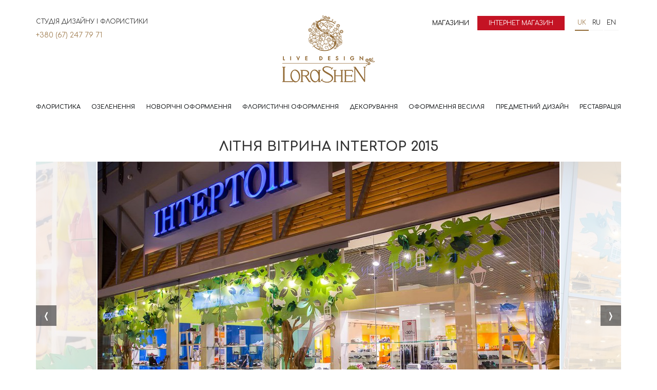

--- FILE ---
content_type: text/html; charset=utf-8
request_url: https://lorashen.ua/portfolio-letnyaya-vitrina-intertop-2015/
body_size: 9365
content:
<!DOCTYPE html>







<html lang="uk">
<head>
    <!-- Google Tag Manager -->
    <script>(function(w,d,s,l,i){w[l]=w[l]||[];w[l].push({'gtm.start':
            new Date().getTime(),event:'gtm.js'});var f=d.getElementsByTagName(s)[0],
        j=d.createElement(s),dl=l!='dataLayer'?'&l='+l:'';j.async=true;j.src=
        'https://www.googletagmanager.com/gtm.js?id='+i+dl;f.parentNode.insertBefore(j,f);
    })(window,document,'script','dataLayer','GTM-53J7J9S');</script>
    <!-- End Google Tag Manager -->

    
    
    
        <meta charset="UTF-8">
        <meta http-equiv="X-UA-Compatible" content="IE=edge">
        <meta name="google-site-verification" content="cgVea2z1wApVF-gNnaVee4slnM-UKvZNUe10XHrgvJA" />
        <meta name="facebook-domain-verification" content="jyl6o4nybsg83bbfeubtvku40fds2d" />
        <meta name='viewport' content='width=device-width, initial-scale=1.0, maximum-scale=1.0, user-scalable=0' />
        <meta name="keywords" content="">
        <meta name="description" content="Літня вітрина INTERTOP 2015 🧡 Професійні послуги декорування вітрин в Києві і Україні 🧡 Індивідуальні замовлення, нестандартні рішення | LoraShen">
    
    <link rel="canonical" href="https://lorashen.ua/portfolio-letnyaya-vitrina-intertop-2015/">

    
    







  
  <link
    rel="alternate"
    hreflang="ru"
    href="http://lorashen.ua/ru/portfolio-letnyaya-vitrina-intertop-2015/"/>

  
  <link
    rel="alternate"
    hreflang="uk"
    href="http://lorashen.ua/portfolio-letnyaya-vitrina-intertop-2015/"/>

  
  <link
    rel="alternate"
    hreflang="en"
    href="http://lorashen.ua/en/portfolio-letnyaya-vitrina-intertop-2015/"/>


  
    <title>Літня вітрина INTERTOP 2015 ᐈ Замовити послуги оформлення вітрин від кращих фахівців | LoraShen</title>
    <link rel="shortcut icon" href="/static/favicon.ico">
    
    
        





        




<!-- LD+JSON WebSite -->
<script type="application/ld+json">
{
    "@context": "https://schema.org",
    "@type": "WebSite",
    "url": "http://lorashen.ua",
    "name": "Web site Lorashen",
    "potentialAction": {
        "@type": "SearchAction",
        "name": "Search",
        "target": "http://lorashen.ua/search/?q={search_term_string}",
        "query-input": "required name=search_term_string"
    }
}
</script>
<!-- End LD+JSON WebSite -->
        




<!-- LD+JSON LocalBusiness -->
<script type="application/ld+json">
{
    "@context": "https://schema.org",
    "@type": "LocalBusiness",
    "name": "Lorashen",
    "image": "http://lorashen.ua/static/img/logo.png",
    "url": "http://lorashen.ua",
    "telephone": "+380672477971",
    "address": {
       "@type": "PostalAddress",
        "streetAddress": "просп.В.Лобановського, 119/2",
        "addressLocality": "Київ",
        "addressRegion": "Київ",
        "addressCountry": "UA",
        "postalCode": "03039"
    },
    "geo": {
        "@type": "GeoCoordinates",
        "latitude": "50.407718743445706",
        "longitude": "30.512287728835958"
    },
    "openingHoursSpecification": [
    {
        "@type": "OpeningHoursSpecification",
        "dayOfWeek": "Monday",
        "opens": "08:30",
        "closes": "20:00"
    },
    {
        "@type": "OpeningHoursSpecification",
        "dayOfWeek": "Tuesday",
        "opens": "08:30",
        "closes": "20:00"
    },
    {
        "@type": "OpeningHoursSpecification",
        "dayOfWeek": "Wednesday",
        "opens": "08:30",
        "closes": "20:00"
    },
    {
        "@type": "OpeningHoursSpecification",
        "dayOfWeek": "Thursday",
        "opens": "08:30",
        "closes": "20:00"
    },
    {
        "@type": "OpeningHoursSpecification",
        "dayOfWeek": "Friday",
        "opens": "08:30",
        "closes": "20:00"
    },
    {
        "@type": "OpeningHoursSpecification",
        "dayOfWeek": "Saturday",
        "opens": "09:00",
        "closes": "20:00"
    },
    {
        "@type": "OpeningHoursSpecification",
        "dayOfWeek": "Sunday",
        "opens": "09:00",
        "closes": "20:00"
    }
    ],
    "sameAs": [
        "https://www.instagram.com/lorashen_studio/",
        "https://www.facebook.com/LoraShen/"
    ]
}
</script>

<!-- End LD+JSON LocalBusiness -->

        
    
    
    


    <link href="https://fonts.googleapis.com/css?family=Comfortaa:300,400,700|Roboto:300,400&amp;subset=cyrillic" rel="stylesheet">
    <link rel="stylesheet" href="/static/vendors/bootstrap/css/bootstrap.min.css">
    
    
      <link rel="stylesheet" href="/static/css/lorashen.css?t=18th Січень 2026 13:29">
    


    
    


    <!-- Global site tag (gtag.js) - Google Ads: 716870961 -->
    <script async src="https://www.googletagmanager.com/gtag/js?id=AW-716870961"></script>
    <script>
        window.dataLayer = window.dataLayer || [];
        function gtag(){dataLayer.push(arguments);}
        gtag('js', new Date());
        gtag('config', 'AW-716870961');
    </script>

    <!-- Facebook Pixel Code -->
    <script>
        !function(f,b,e,v,n,t,s)
        {if(f.fbq)return;n=f.fbq=function(){n.callMethod?
            n.callMethod.apply(n,arguments):n.queue.push(arguments)};
            if(!f._fbq)f._fbq=n;n.push=n;n.loaded=!0;n.version='2.0';
            n.queue=[];t=b.createElement(e);t.async=!0;
            t.src=v;s=b.getElementsByTagName(e)[0];
            s.parentNode.insertBefore(t,s)}(window, document,'script',
            'https://connect.facebook.net/en_US/fbevents.js');
        fbq('init', '3358115434228478');
        fbq('track', 'PageView');
    </script>
    <noscript><img height="1" width="1" style="display:none"
                   src="https://www.facebook.com/tr?id=3358115434228478&ev=PageView&noscript=1"
    /></noscript>
    <!-- End Facebook Pixel Code -->

</head>


    <body>


<!-- Google Tag Manager (noscript) -->
<noscript><iframe src="https://www.googletagmanager.com/ns.html?id=GTM-53J7J9S"
                  height="0" width="0" style="display:none;visibility:hidden"></iframe></noscript>
<!-- End Google Tag Manager (noscript) -->


    
    
    <div class="wrapper">

    
        



<nav id="lsmenu-corporate" class="ls-corp-menu">
    <div class="nav-wrap">
        <div class="nav-top">
            <div class="nav-top__moto">студія дизайну і флористики</div>
            <a class="header-logo" href="/">
                <span class="header-logo__top">
                    <img class="header-logo__main" src="/static/img/logo-2x.png" alt="LoraShen">
                    <img class="header-logo__hover" src="/static/img/logo-2x-hover.png" alt="LoraShen">
                    
                </span>
            </a>
            <a href="tel:+380672477971" class="btn btn--phone-top"><svg class="phone-top__ico" xmlns="http://www.w3.org/2000/svg" viewBox="0 0 24 24">
  <path fill="none" d="M0 0h24v24H0z"/>
  <path d="M6.62 10.79c1.44 2.83 3.76 5.14 6.59 6.59l2.2-2.2c.27-.27.67-.36 1.02-.24 1.12.37 2.33.57 3.57.57.55 0 1 .45 1 1V20c0 .55-.45 1-1 1-9.39 0-17-7.61-17-17 0-.55.45-1 1-1h3.5c.55 0 1 .45 1 1 0 1.25.2 2.45.57 3.57.11.35.03.74-.25 1.02l-2.2 2.2z"/>
</svg><span>+380 (67) 247 79 71</span></a>
            
            <div class="burger">
                <span class="burger-bar"></span>
                <span class="burger-bar"></span>
                <span class="burger-bar"></span>
            </div>
        </div>

        <div class="nav-collapse">
            <div class="nav-extended">
                
                
                <a href="/shops/" class="btn btn--retail mobile--hide">Магазини</a>

                <a href="/shop/" class="btn btn--shop-highlighted" style="flex-direction: column;">
                    Інтернет магазин
                    
                </a>
                
                <ul class="language-panel">
                    
                        <li class="active">
                            <a class="btn btn--language" href="/portfolio-letnyaya-vitrina-intertop-2015/" title="Українська">
                              uk
                            </a>
                        </li>
                    
                        <li >
                            <a class="btn btn--language" href="/ru/portfolio-letnyaya-vitrina-intertop-2015/" title="Російська">
                              ru
                            </a>
                        </li>
                    
                        <li >
                            <a class="btn btn--language" href="/en/portfolio-letnyaya-vitrina-intertop-2015/" title="Англійська">
                              en
                            </a>
                        </li>
                    
                </ul>
                
            </div>
            


<ul id="menu-main" class="menu-nav"><li class="menu-unit"
                        id="floristika"><a href="/floristika/" class="menu-unit__item">
                            Флористика
                        </a></li><li class="menu-unit"
                        id="ozelenenie"><a href="/ozelenenie/" class="menu-unit__item">
                            Озеленення
                        </a></li><li class="menu-unit"
                        id="new-year"><a href="/new-year/" class="menu-unit__item">
                            Новорічні оформлення
                        </a></li><li class="menu-unit"
                        id="floristicheskie-oformleniya"><a href="/floristicheskie-oformleniya/" class="menu-unit__item">
                            Флористичні оформлення
                        </a></li><li class="menu-unit"
                        id="oformlenie-meropriyatij"><a href="/oformlenie-meropriyatij/" class="menu-unit__item">
                            Декорування
                        </a></li><li class="menu-unit"
                        id="svadbu"><a href="/svadbu/" class="menu-unit__item">
                            Оформлення весілля
                        </a></li><li class="menu-unit"
                        id="predmetnyj-dizajn"><a href="/predmetnyj-dizajn/" class="menu-unit__item">
                            Предметний дизайн
                        </a></li><li class="menu-unit"
                        id="ceramic-restoration"><a href="/ceramic-restoration/" class="menu-unit__item">
                            Реставрація
                        </a></li><li class="menu-unit sub-menu--main" id="about-1" data-sub-menu="sub-menu-about-1"><div class="menu-unit__item">
                              Про компанію
                          </div></li><div class="sub-menu--nav-bar" id="sub-menu-about-1" style="display: none;"><li class="menu-unit" id="about"><a class="menu-unit__item" href="/about/">
                          Про компанію
                      </a></li><li class="menu-unit" id="contact"><a class="menu-unit__item" href="/contact/">
                          Контакти
                      </a></li><li class="menu-unit" id="shops"><a class="menu-unit__item" href="/shops/">
                          Магазини
                      </a></li><li class="menu-unit" id="kliyenty"><a class="menu-unit__item" href="/kliyenty/">
                          Клієнти
                      </a></li><li class="menu-unit" id="carera"><a class="menu-unit__item" href="/carera/">
                          Кар&#39;єра
                      </a></li></div><script>
    const targetDiv_75 = document.getElementById("sub-menu-about-1");
    const btn_75 = document.getElementById("about-1");
    btn_75.onclick = function () {
        if ( targetDiv_75.style.display !== "none") {
             targetDiv_75.style.display = "none";
        } else {
             targetDiv_75.style.display = "block";
        }
    };
</script><li class="menu-unit sub-menu--main" id="novosti" data-sub-menu="sub-menu-novosti"><div class="menu-unit__item">
                              Новини
                          </div></li><div class="sub-menu--nav-bar" id="sub-menu-novosti" style="display: none;"><li class="menu-unit" id="eko-vidpovidalnist"><a class="menu-unit__item" href="/eko-vidpovidalnist/">
                          Еко відповідальність
                      </a></li><li class="menu-unit" id="novosti-statji-blog"><a class="menu-unit__item" href="/novosti-statji-blog/">
                          Новини. Статті. Блог
                      </a></li><li class="menu-unit" id="rekomendasii-po-yhody-za-tsvetami"><a class="menu-unit__item" href="/rekomendasii-po-yhody-za-tsvetami/">
                          Рекомендації щодо догляду за квітами
                      </a></li></div><script>
    const targetDiv_78 = document.getElementById("sub-menu-novosti");
    const btn_78 = document.getElementById("novosti");
    btn_78.onclick = function () {
        if ( targetDiv_78.style.display !== "none") {
             targetDiv_78.style.display = "none";
        } else {
             targetDiv_78.style.display = "block";
        }
    };
</script></ul>
<!--            


<ul id="menu-main" class="menu-nav"><li class="menu-unit"
                        id="floristika"><a href="/floristika/" class="menu-unit__item">
                            Флористика
                        </a></li><li class="menu-unit"
                        id="ozelenenie"><a href="/ozelenenie/" class="menu-unit__item">
                            Озеленення
                        </a></li><li class="menu-unit"
                        id="new-year"><a href="/new-year/" class="menu-unit__item">
                            Новорічні оформлення
                        </a></li><li class="menu-unit"
                        id="floristicheskie-oformleniya"><a href="/floristicheskie-oformleniya/" class="menu-unit__item">
                            Флористичні оформлення
                        </a></li><li class="menu-unit"
                        id="oformlenie-meropriyatij"><a href="/oformlenie-meropriyatij/" class="menu-unit__item">
                            Декорування
                        </a></li><li class="menu-unit"
                        id="svadbu"><a href="/svadbu/" class="menu-unit__item">
                            Оформлення весілля
                        </a></li><li class="menu-unit"
                        id="predmetnyj-dizajn"><a href="/predmetnyj-dizajn/" class="menu-unit__item">
                            Предметний дизайн
                        </a></li><li class="menu-unit"
                        id="ceramic-restoration"><a href="/ceramic-restoration/" class="menu-unit__item">
                            Реставрація
                        </a></li><li class="menu-unit"
                        id="master-klassu"><a href="/master-klassu/" class="menu-unit__item">
                            Майстер-класи
                        </a></li></ul>-->
        </div>
    </div>
</nav>
    
    
    
        
        
        <div class="container">
            <ul class="breadcrumbs">
                
                
                
                
                
                    <li class="active"></li>
                
            </ul>
        </div>
    

    
    
    <div class="container">
        <div class="row">
            <div class="hportfolio">
                <div class="col-xs-12 hportfolio__top">
                    <h1 class="hportfolio__title text-center">
                        Літня вітрина Intertop 2015
                    </h1>
                </div>
                <div class="col-xs-12 hportfolio__media">
                    <div class="hportfolio__wrapper">
                        <div class="hportfolio-slider">
                            
                                
                                    <div class="hportfolio-slider__item">
                                        
                                            <img src="/static/media/cache/49/25/492508aa04b59cf516cd6840ff93913e.jpg" alt="Літня вітрина Intertop 2015"/>
                                        
                                    </div>
                                
                            
                                
                                    <div class="hportfolio-slider__item">
                                        
                                            <img src="/static/media/cache/b0/99/b0992b253c3b1188795fbace43c83f0f.jpg" alt="Літня вітрина Intertop 2015"/>
                                        
                                    </div>
                                
                            
                                
                                    <div class="hportfolio-slider__item">
                                        
                                            <img src="/static/media/cache/7c/db/7cdbf3667fb1b6f731574f553107c75b.jpg" alt="Літня вітрина Intertop 2015"/>
                                        
                                    </div>
                                
                            
                                
                                    <div class="hportfolio-slider__item">
                                        
                                            <img src="/static/media/cache/dc/cc/dccc34e377192a2148b8796e178ce283.jpg" alt="Літня вітрина Intertop 2015"/>
                                        
                                    </div>
                                
                            
                                
                                    <div class="hportfolio-slider__item">
                                        
                                            <img src="/static/media/cache/a6/7e/a67e8038c3661f052d98870ff500188f.jpg" alt="Літня вітрина Intertop 2015"/>
                                        
                                    </div>
                                
                            
                                
                                    <div class="hportfolio-slider__item">
                                        
                                            <img src="/static/media/cache/3e/8c/3e8c2a8132f6f37ee29c8d3b787d10b1.jpg" alt="Літня вітрина Intertop 2015"/>
                                        
                                    </div>
                                
                            
                                
                                    <div class="hportfolio-slider__item">
                                        
                                            <img src="/static/media/cache/db/8e/db8ef672365c196255218aaf2a012efe.jpg" alt="Літня вітрина Intertop 2015"/>
                                        
                                    </div>
                                
                            
                                
                                    <div class="hportfolio-slider__item">
                                        
                                            <img src="/static/media/cache/b2/69/b2698163b8fde1c2a911f6676a2db8fe.jpg" alt="Літня вітрина Intertop 2015"/>
                                        
                                    </div>
                                
                            
                                
                                    <div class="hportfolio-slider__item">
                                        
                                            <img src="/static/media/cache/35/a4/35a4d9c6fab92bbdb6cd963a9327659d.jpg" alt="Літня вітрина Intertop 2015"/>
                                        
                                    </div>
                                
                            
                                
                                    <div class="hportfolio-slider__item">
                                        
                                            <img src="/static/media/cache/3f/62/3f620f865cee0bea31b966ccdb518541.jpg" alt="Літня вітрина Intertop 2015"/>
                                        
                                    </div>
                                
                            
                                
                                    <div class="hportfolio-slider__item">
                                        
                                            <img src="/static/media/cache/8a/27/8a272737e5b4c28cf00af6fb2d45ac04.jpg" alt="Літня вітрина Intertop 2015"/>
                                        
                                    </div>
                                
                            
                                
                                    <div class="hportfolio-slider__item">
                                        
                                            <img src="/static/media/cache/15/9f/159ffd8a23246496f59803605eaa5a30.jpg" alt="Літня вітрина Intertop 2015"/>
                                        
                                    </div>
                                
                            
                                
                                    <div class="hportfolio-slider__item">
                                        
                                            <img src="/static/media/cache/22/6d/226dc8c94a59e1515a652ee1269fa7cb.jpg" alt="Літня вітрина Intertop 2015"/>
                                        
                                    </div>
                                
                            
                                
                                    <div class="hportfolio-slider__item">
                                        
                                            <img src="/static/media/cache/f2/2d/f22d81e470a88bfac2dba20766316917.jpg" alt="Літня вітрина Intertop 2015"/>
                                        
                                    </div>
                                
                            
                                
                                    <div class="hportfolio-slider__item">
                                        
                                            <img src="/static/media/cache/56/5f/565fac6f68afdf9f50adc4e544a607be.jpg" alt="Літня вітрина Intertop 2015"/>
                                        
                                    </div>
                                
                            
                                
                                    <div class="hportfolio-slider__item">
                                        
                                            <img src="/static/media/cache/75/49/7549270aea8af39fcaf76a50a875e043.jpg" alt="Літня вітрина Intertop 2015"/>
                                        
                                    </div>
                                
                            
                                
                                    <div class="hportfolio-slider__item">
                                        
                                            <img src="/static/media/cache/b8/e9/b8e90d177401c044e2d30285568a4ffb.jpg" alt="Літня вітрина Intertop 2015"/>
                                        
                                    </div>
                                
                            
                                
                                    <div class="hportfolio-slider__item">
                                        
                                            <img src="/static/media/cache/11/bf/11bfb0aa54308561fd9afe8b3c371119.jpg" alt="Літня вітрина Intertop 2015"/>
                                        
                                    </div>
                                
                            
                                
                                    <div class="hportfolio-slider__item">
                                        
                                            <img src="/static/media/cache/91/2f/912ff46a35fe5bf0da05be780e23230f.jpg" alt="Літня вітрина Intertop 2015"/>
                                        
                                    </div>
                                
                            
                        </div>
                    </div>
                </div>
                <div class="col-xs-12 hportfolio__subject">
                    <div class="hportfolio__description">
                        9 магазинів. Десятки ескізів. 285 годин роботи на лазерному гравірувальному верстаті по дереву. 9 робочих ночей. Грандіозний проект LoraShen для вітрин магазинів взуття INTERTOP. <br>
Крокуємо разом у зручному взутті в такий бажаний Дачний Сезон 2015. Де під розкішними кронами дерев цвірінькають пташки, де на зеленій галявині під парканом вже чекає вірний пес і шкідливий кіт... не вистачає тільки вас в панамах, шортах і квітчастих сукнях, з книгою в руках в затишному гамаку! <br>
Дозвольте собі трохи справжнього дачного релаксу, навіть не їдучи за межі великого міста. Вітрини, що їх виконані творчою і технічною командою LoraShen, пробуджують уяву.
                    </div>
                    
                </div>
                <div class="col-xs-12">
                    <div id="v-portfolio" class="contact-form">
                        

                        <form class="workshop-form" @submit.prevent="sendForm" autocomplete="no">
                            <div v-if="isSending" class="is-sending">
                                <div class="lds-default"><div></div><div></div><div></div><div></div><div></div><div></div><div></div><div></div><div></div><div></div><div></div><div></div></div>
                            </div>
                            <h2 class="contact-form__title">
                                <span v-if="!formSent">Потрібна консультація?</span>
                                <span v-else>Дякуємо за Ваше звернення</span>
                            </h2>
                            <input type='hidden' name='csrfmiddlewaretoken' value='Na4hxBZXKpS2zYYNS03mWMNXEEtF8mcBGYKghKcQ8n7jzRnqHGAdMZWG17vFUL9f' />

                            

                            <div v-if="!formSent" class="workshop-form__inner">

                                <div class="workshop-form__data">



















                                    <div
                                            class="f-group f-group--vertical"
                                            v-bind:class="{'has-error': errors.has('name')}">

                                        <label for="">Ваше ім'я</label>

                                        <input
                                                name="name"
                                                autocomplete="no"
                                                class="f-group__input"
                                                type="text"
                                                v-model="form.name"
                                                v-validate="'required|min:3|max:30'">

                                        <template v-if="errors.has('name')">
                                            <div class="f-group__helper">Ім'я не менше 3 та не більше 20 символів</div>
                                        </template>
                                        <template v-else>
                                            <div class="f-group__helper">Обов'язкове поле</div>
                                        </template>

                                    </div>

                                    <div
                                            class="f-group f-group--vertical"
                                            v-bind:class="{'has-error': errors.has('phone')}">

                                        <label for="">Номер телефона</label>

                                        <input
                                                id="phone-number"
                                                autocomplete="no"
                                                name="phone"
                                                class="f-group__input"
                                                type="text"
                                                placeholder="+38 (097) 123 4567"
                                                v-validate="'required'"
                                                @input="form.phone = document.getElementById('phone-number').value.replace(/\D/g, '')"
                                                @keyup.delete="form.phone = document.getElementById('phone-number').value.replace(/\D/g, '')"
                                        >

                                        <template v-if="errors.has('phone')">
                                            <div class="f-group__helper">Enter valid phone number</div>
                                        </template>
                                        <template v-else>
                                            <div class="f-group__helper">Обов'язкове поле</div>
                                        </template>

                                    </div>
                                  
                                    <div class="f-group f-group--vertical"
                                         v-bind:class="{'has-error': errors.has('email')}">

                                        <label for="">Ваш Email</label>

                                        <input
                                                name="email"
                                                autocomplete="no"
                                                class="f-group__input"
                                                type="text"
                                                v-model="form.email"
                                                v-validate="'email'">
                                        <template v-if="errors.has('email')">
                                            <div class="f-group__helper">Введіть корректний email</div>
                                        </template>
                                        <template v-else>
                                            <template v-if="form.message_type != 'portfolio'">
                                              <div class="f-group__helper">Обов'язкове поле</div>
                                            </template>
                                        </template>
                                    </div>
                                </div>
                                <div class="workshop-form__action">
                                    <div v-if="errors.any() || !isCompleted" class="v-btn v-btn--inactive shadow-2">
                                        Звяжіться зі мною
                                    </div>
                                    <button v-else class="v-btn v-btn--active shadow-2">
                                        Звяжіться зі мною
                                    </button>
                                </div>

                            </div>
                            <div v-else class="workshop-form__response">
                                Найближчим часом з Вами звяжеться проектний менеджер.
                            </div>
                        </form>
                        
                    </div>
                </div>
            </div>
        </div>
    </div>

    </div>
    
        
<footer>
    <div class="footer-inner">
        <div class="footer-nav">
            
<div class="footer-navblock js-footer-navblock"><h4 class="footer-navblock__header">Про компанію</h4><ul><li class="footer-navblock__navlink"><a href="/about/">Про компанію</a></li><li class="footer-navblock__navlink"><a href="/contact/">Контакти</a></li><li class="footer-navblock__navlink"><a href="/shops/">Магазини</a></li><li class="footer-navblock__navlink"><a href="/kliyenty/">Клієнти</a></li><li class="footer-navblock__navlink"><a href="/carera/">Кар&#39;єра</a></li></ul></div><div class="footer-navblock js-footer-navblock"><h4 class="footer-navblock__header">Новини</h4><ul><li class="footer-navblock__navlink"><a href="/eko-vidpovidalnist/">Еко відповідальність</a></li><li class="footer-navblock__navlink"><a href="/novosti-statji-blog/">Новини. Статті. Блог</a></li><li class="footer-navblock__navlink"><a href="/rekomendasii-po-yhody-za-tsvetami/">Рекомендації щодо догляду за квітами</a></li></ul></div><div class="footer-navblock js-footer-navblock"><h4 class="footer-navblock__header">Інформація</h4><ul><li class="footer-navblock__navlink"><a href="/oplata/">Оплата</a></li><li class="footer-navblock__navlink"><a href="/dostavka/">Доставка</a></li><li class="footer-navblock__navlink"><a href="/garantii/">Гарантії</a></li><li class="footer-navblock__navlink"><a href="/programma-loyalnosti/">Програма лояльності</a></li><li class="footer-navblock__navlink"><a href="/reklamatsii/">Рекламації</a></li><li class="footer-navblock__navlink"><a href="/zamena-tsvetov/">Заміна квітів</a></li><li class="footer-navblock__navlink"><a href="/zamena-i-vozvrat-tovara-vozvrat-deneg/">Заміна та повернення товару. Повернення грошей</a></li><li class="footer-navblock__navlink"><a href="/problemnue-sityatsii/">Проблемні ситуації</a></li><li class="footer-navblock__navlink"><a href="/politika-konfidentsialnosti/">Політика конфіденційності</a></li><li class="footer-navblock__navlink"><a href="/dogovor-publichnoj-ofertu/">Договір публічної оферти</a></li></ul></div>

        </div>
        <div class="footer-media">
            <h4 class="footer-media__title">
                Lorashen в соціальних мережах
            </h4>
            
            
            
            
            
            
            <div class="footer-media__links">
                <a href="https://www.instagram.com/lorashen_studio/" rel="nofollow" class="footer-media__icon" data-icon="instagram"></a>
                <a href="https://www.facebook.com/LoraShen/" rel="nofollow" class="footer-media__icon" data-icon="facebook"></a>
                <a href="https://www.pinterest.com/lorashen/" rel="nofollow" class="footer-media__icon" data-icon="pinterest"></a>
                <a href="https://www.youtube.com/user/LoraShen2010" rel="nofollow" class="footer-media__icon" data-icon="youtube"></a>
            </div>
        </div>
    </div>
</footer>
    






    <script src="/jsi18n/"></script>

    <script src="/static/vendors/jquery/js/jquery-3.2.1.min.js"></script>
    <script src="/static/vendors/bootstrap/js/bootstrap.min.js"></script>
    <script src="/static/vendors/owlcarousel/js/owl.carousel.min.js"></script>


    <script src="/static/js/lorashen.js"></script>














    <script src="/static/vendors/slick/js/slick.min.js"></script>

    <script src="/static/vendors/vue/js/vue.min.js"></script>

    <script src="https://cdnjs.cloudflare.com/ajax/libs/axios/0.21.1/axios.min.js"></script>
<!--    <script src="https://unpkg.com/axios/dist/axios.min.js"></script>-->

    <script src="https://cdn.jsdelivr.net/npm/js-cookie@2/src/js.cookie.min.js"></script>
    <script src="https://unpkg.com/vee-validate@2.0.0-rc.18/dist/vee-validate.js"></script>
    <script src="/static/vendors/TextMask/vanillaTextMask.js"></script>
    <script>
        $(document).ready(function () {
                $('.hportfolio-slider').slick({
                    lazyLoad: 'ondemand',
                    slideToShow: 3,
                    slideToScroll: 1,
                    arrows: true,
                    infinite: true,
                    centerMode: true,
                    variableWidth: true,
                    prevArrow: '<button type="button" class="slick-prev">&#8249;</button>',
                    nextArrow: '<button type="button" class="slick-next">&#8250;</button>'
                });
            })

        Vue.use(VeeValidate);

        // VUE FORM
        const csrftokenCookie = Cookies.get('csrftoken');
        axios.defaults.headers.post['X-CSRFToken'] = csrftokenCookie;

        const workshopSignUp = new Vue({
            el: '#v-portfolio',
            delimiters: ['{[', ']}'],
            data: {
                form: {
                    message_type: 'portfolio',
                    csrfmiddlewaretoken: 'Na4hxBZXKpS2zYYNS03mWMNXEEtF8mcBGYKghKcQ8n7jzRnqHGAdMZWG17vFUL9f',
                    comment: '{"id":"83"}',
                    name: '',
                    phone: '',
                    email: ''
                },
                formSent: false,
                isSending: false
            },
            computed: {
                isCompleted: function() {
                    if(this.form.message_type == 'attend') {
                        return this.form.name !== '' && this.form.phone !== '' && this.form.phone.length >= 12 && this.form.email !== '';
                    } else {
                        return this.form.name !== '' && this.form.phone !== '' && this.form.phone.length >= 12;
                    }
                }
            },
            mounted: function (){
               let inputPhone = document.getElementById("phone-number");
                vanillaTextMask.maskInput({
                    inputElement: inputPhone,
                    mask: ['+', '3', '8', ' ', '(', /[0-9]/, /\d/, /\d/, ')', ' ', /\d/, /\d/, /\d/, '-', /\d/, /\d/, /\d/, /\d/]
                })
            },
            methods: {
                sendForm: function () {
                    const fd = new FormData();
                    fd.append('name', this.form.name);
                    fd.append('phone', this.form.phone);
                    fd.append('email', this.form.email);
                    fd.append('comment', this.form.comment);
                    fd.append('message_type', this.form.message_type);
                    fd.append('csrfmiddlewaretoken', this.form.csrfmiddlewaretoken);

                    const api_url = "/quick_message/";

                    this.isSending = true;

                    axios.post(api_url, fd,
                            {
                                headers: {
                                    'Content-type': 'application/x-www-form-urlencoded'
                                }
                            }
                        )
                        .then(res => {
                            if(res.status === 200) {
                                this.isSending = false;
                                this.formSent = true;
                            }
                        })
                        .catch(err => console.log(err));
                }
            }
        });
    </script>


<div class="hidden"></div>
</body>
</html>

--- FILE ---
content_type: text/javascript; charset=utf-8
request_url: https://unpkg.com/vee-validate@2.0.0-rc.18/dist/vee-validate.js
body_size: 39846
content:
/**
 * vee-validate v2.0.0-rc.18
 * (c) 2017 Abdelrahman Awad
 * @license MIT
 */
(function (global, factory) {
	typeof exports === 'object' && typeof module !== 'undefined' ? module.exports = factory() :
	typeof define === 'function' && define.amd ? define(factory) :
	(global.VeeValidate = factory());
}(this, (function () { 'use strict';

var MILLISECONDS_IN_HOUR = 3600000;
var MILLISECONDS_IN_MINUTE = 60000;
var DEFAULT_ADDITIONAL_DIGITS = 2;

var patterns = {
  dateTimeDelimeter: /[T ]/,
  plainTime: /:/,

  // year tokens
  YY: /^(\d{2})$/,
  YYY: [
    /^([+-]\d{2})$/, // 0 additional digits
    /^([+-]\d{3})$/, // 1 additional digit
    /^([+-]\d{4})$/ // 2 additional digits
  ],
  YYYY: /^(\d{4})/,
  YYYYY: [
    /^([+-]\d{4})/, // 0 additional digits
    /^([+-]\d{5})/, // 1 additional digit
    /^([+-]\d{6})/ // 2 additional digits
  ],

  // date tokens
  MM: /^-(\d{2})$/,
  DDD: /^-?(\d{3})$/,
  MMDD: /^-?(\d{2})-?(\d{2})$/,
  Www: /^-?W(\d{2})$/,
  WwwD: /^-?W(\d{2})-?(\d{1})$/,

  HH: /^(\d{2}([.,]\d*)?)$/,
  HHMM: /^(\d{2}):?(\d{2}([.,]\d*)?)$/,
  HHMMSS: /^(\d{2}):?(\d{2}):?(\d{2}([.,]\d*)?)$/,

  // timezone tokens
  timezone: /([Z+-].*)$/,
  timezoneZ: /^(Z)$/,
  timezoneHH: /^([+-])(\d{2})$/,
  timezoneHHMM: /^([+-])(\d{2}):?(\d{2})$/
};

/**
 * @name toDate
 * @category Common Helpers
 * @summary Convert the given argument to an instance of Date.
 *
 * @description
 * Convert the given argument to an instance of Date.
 *
 * If the argument is an instance of Date, the function returns its clone.
 *
 * If the argument is a number, it is treated as a timestamp.
 *
 * If an argument is a string, the function tries to parse it.
 * Function accepts complete ISO 8601 formats as well as partial implementations.
 * ISO 8601: http://en.wikipedia.org/wiki/ISO_8601
 *
 * If all above fails, the function passes the given argument to Date constructor.
 *
 * **Note**: *all* Date arguments passed to any *date-fns* function is processed by `toDate`.
 * All *date-fns* functions will throw `RangeError` if `options.additionalDigits` is not 0, 1, 2 or undefined.
 *
 * @param {Date|String|Number} argument - the value to convert
 * @param {Options} [options] - the object with options. See [Options]{@link https://date-fns.org/docs/Options}
 * @param {0|1|2} [options.additionalDigits=2] - the additional number of digits in the extended year format
 * @returns {Date} the parsed date in the local time zone
 * @throws {RangeError} `options.additionalDigits` must be 0, 1 or 2
 *
 * @example
 * // Convert string '2014-02-11T11:30:30' to date:
 * var result = toDate('2014-02-11T11:30:30')
 * //=> Tue Feb 11 2014 11:30:30
 *
 * @example
 * // Convert string '+02014101' to date,
 * // if the additional number of digits in the extended year format is 1:
 * var result = toDate('+02014101', {additionalDigits: 1})
 * //=> Fri Apr 11 2014 00:00:00
 */
function toDate (argument, dirtyOptions) {
  var options = dirtyOptions || {};

  var additionalDigits = options.additionalDigits === undefined ? DEFAULT_ADDITIONAL_DIGITS : Number(options.additionalDigits);
  if (additionalDigits !== 2 && additionalDigits !== 1 && additionalDigits !== 0) {
    throw new RangeError('additionalDigits must be 0, 1 or 2')
  }

  // Clone the date
  if (argument instanceof Date) {
    // Prevent the date to lose the milliseconds when passed to new Date() in IE10
    return new Date(argument.getTime())
  } else if (typeof argument !== 'string') {
    return new Date(argument)
  }

  var dateStrings = splitDateString(argument);

  var parseYearResult = parseYear(dateStrings.date, additionalDigits);
  var year = parseYearResult.year;
  var restDateString = parseYearResult.restDateString;

  var date = parseDate(restDateString, year);

  if (date) {
    var timestamp = date.getTime();
    var time = 0;
    var offset;

    if (dateStrings.time) {
      time = parseTime(dateStrings.time);
    }

    if (dateStrings.timezone) {
      offset = parseTimezone(dateStrings.timezone);
    } else {
      // get offset accurate to hour in timezones that change offset
      offset = new Date(timestamp + time).getTimezoneOffset();
      offset = new Date(timestamp + time + offset * MILLISECONDS_IN_MINUTE).getTimezoneOffset();
    }

    return new Date(timestamp + time + offset * MILLISECONDS_IN_MINUTE)
  } else {
    return new Date(argument)
  }
}

function splitDateString (dateString) {
  var dateStrings = {};
  var array = dateString.split(patterns.dateTimeDelimeter);
  var timeString;

  if (patterns.plainTime.test(array[0])) {
    dateStrings.date = null;
    timeString = array[0];
  } else {
    dateStrings.date = array[0];
    timeString = array[1];
  }

  if (timeString) {
    var token = patterns.timezone.exec(timeString);
    if (token) {
      dateStrings.time = timeString.replace(token[1], '');
      dateStrings.timezone = token[1];
    } else {
      dateStrings.time = timeString;
    }
  }

  return dateStrings
}

function parseYear (dateString, additionalDigits) {
  var patternYYY = patterns.YYY[additionalDigits];
  var patternYYYYY = patterns.YYYYY[additionalDigits];

  var token;

  // YYYY or ±YYYYY
  token = patterns.YYYY.exec(dateString) || patternYYYYY.exec(dateString);
  if (token) {
    var yearString = token[1];
    return {
      year: parseInt(yearString, 10),
      restDateString: dateString.slice(yearString.length)
    }
  }

  // YY or ±YYY
  token = patterns.YY.exec(dateString) || patternYYY.exec(dateString);
  if (token) {
    var centuryString = token[1];
    return {
      year: parseInt(centuryString, 10) * 100,
      restDateString: dateString.slice(centuryString.length)
    }
  }

  // Invalid ISO-formatted year
  return {
    year: null
  }
}

function parseDate (dateString, year) {
  // Invalid ISO-formatted year
  if (year === null) {
    return null
  }

  var token;
  var date;
  var month;
  var week;

  // YYYY
  if (dateString.length === 0) {
    date = new Date(0);
    date.setUTCFullYear(year);
    return date
  }

  // YYYY-MM
  token = patterns.MM.exec(dateString);
  if (token) {
    date = new Date(0);
    month = parseInt(token[1], 10) - 1;
    date.setUTCFullYear(year, month);
    return date
  }

  // YYYY-DDD or YYYYDDD
  token = patterns.DDD.exec(dateString);
  if (token) {
    date = new Date(0);
    var dayOfYear = parseInt(token[1], 10);
    date.setUTCFullYear(year, 0, dayOfYear);
    return date
  }

  // YYYY-MM-DD or YYYYMMDD
  token = patterns.MMDD.exec(dateString);
  if (token) {
    date = new Date(0);
    month = parseInt(token[1], 10) - 1;
    var day = parseInt(token[2], 10);
    date.setUTCFullYear(year, month, day);
    return date
  }

  // YYYY-Www or YYYYWww
  token = patterns.Www.exec(dateString);
  if (token) {
    week = parseInt(token[1], 10) - 1;
    return dayOfISOYear(year, week)
  }

  // YYYY-Www-D or YYYYWwwD
  token = patterns.WwwD.exec(dateString);
  if (token) {
    week = parseInt(token[1], 10) - 1;
    var dayOfWeek = parseInt(token[2], 10) - 1;
    return dayOfISOYear(year, week, dayOfWeek)
  }

  // Invalid ISO-formatted date
  return null
}

function parseTime (timeString) {
  var token;
  var hours;
  var minutes;

  // hh
  token = patterns.HH.exec(timeString);
  if (token) {
    hours = parseFloat(token[1].replace(',', '.'));
    return (hours % 24) * MILLISECONDS_IN_HOUR
  }

  // hh:mm or hhmm
  token = patterns.HHMM.exec(timeString);
  if (token) {
    hours = parseInt(token[1], 10);
    minutes = parseFloat(token[2].replace(',', '.'));
    return (hours % 24) * MILLISECONDS_IN_HOUR +
      minutes * MILLISECONDS_IN_MINUTE
  }

  // hh:mm:ss or hhmmss
  token = patterns.HHMMSS.exec(timeString);
  if (token) {
    hours = parseInt(token[1], 10);
    minutes = parseInt(token[2], 10);
    var seconds = parseFloat(token[3].replace(',', '.'));
    return (hours % 24) * MILLISECONDS_IN_HOUR +
      minutes * MILLISECONDS_IN_MINUTE +
      seconds * 1000
  }

  // Invalid ISO-formatted time
  return null
}

function parseTimezone (timezoneString) {
  var token;
  var absoluteOffset;

  // Z
  token = patterns.timezoneZ.exec(timezoneString);
  if (token) {
    return 0
  }

  // ±hh
  token = patterns.timezoneHH.exec(timezoneString);
  if (token) {
    absoluteOffset = parseInt(token[2], 10) * 60;
    return (token[1] === '+') ? -absoluteOffset : absoluteOffset
  }

  // ±hh:mm or ±hhmm
  token = patterns.timezoneHHMM.exec(timezoneString);
  if (token) {
    absoluteOffset = parseInt(token[2], 10) * 60 + parseInt(token[3], 10);
    return (token[1] === '+') ? -absoluteOffset : absoluteOffset
  }

  return 0
}

function dayOfISOYear (isoYear, week, day) {
  week = week || 0;
  day = day || 0;
  var date = new Date(0);
  date.setUTCFullYear(isoYear, 0, 4);
  var fourthOfJanuaryDay = date.getUTCDay() || 7;
  var diff = week * 7 + day + 1 - fourthOfJanuaryDay;
  date.setUTCDate(date.getUTCDate() + diff);
  return date
}

/**
 * @name addMilliseconds
 * @category Millisecond Helpers
 * @summary Add the specified number of milliseconds to the given date.
 *
 * @description
 * Add the specified number of milliseconds to the given date.
 *
 * @param {Date|String|Number} date - the date to be changed
 * @param {Number} amount - the amount of milliseconds to be added
 * @param {Options} [options] - the object with options. See [Options]{@link https://date-fns.org/docs/Options}
 * @param {0|1|2} [options.additionalDigits=2] - passed to `toDate`. See [toDate]{@link https://date-fns.org/docs/toDate}
 * @returns {Date} the new date with the milliseconds added
 * @throws {RangeError} `options.additionalDigits` must be 0, 1 or 2
 *
 * @example
 * // Add 750 milliseconds to 10 July 2014 12:45:30.000:
 * var result = addMilliseconds(new Date(2014, 6, 10, 12, 45, 30, 0), 750)
 * //=> Thu Jul 10 2014 12:45:30.750
 */
function addMilliseconds (dirtyDate, dirtyAmount, dirtyOptions) {
  var timestamp = toDate(dirtyDate, dirtyOptions).getTime();
  var amount = Number(dirtyAmount);
  return new Date(timestamp + amount)
}

function cloneObject (dirtyObject) {
  dirtyObject = dirtyObject || {};
  var object = {};

  for (var property in dirtyObject) {
    if (dirtyObject.hasOwnProperty(property)) {
      object[property] = dirtyObject[property];
    }
  }

  return object
}

var MILLISECONDS_IN_MINUTE$2 = 60000;

/**
 * @name addMinutes
 * @category Minute Helpers
 * @summary Add the specified number of minutes to the given date.
 *
 * @description
 * Add the specified number of minutes to the given date.
 *
 * @param {Date|String|Number} date - the date to be changed
 * @param {Number} amount - the amount of minutes to be added
 * @param {Options} [options] - the object with options. See [Options]{@link https://date-fns.org/docs/Options}
 * @param {0|1|2} [options.additionalDigits=2] - passed to `toDate`. See [toDate]{@link https://date-fns.org/docs/toDate}
 * @returns {Date} the new date with the minutes added
 * @throws {RangeError} `options.additionalDigits` must be 0, 1 or 2
 *
 * @example
 * // Add 30 minutes to 10 July 2014 12:00:00:
 * var result = addMinutes(new Date(2014, 6, 10, 12, 0), 30)
 * //=> Thu Jul 10 2014 12:30:00
 */
function addMinutes (dirtyDate, dirtyAmount, dirtyOptions) {
  var amount = Number(dirtyAmount);
  return addMilliseconds(dirtyDate, amount * MILLISECONDS_IN_MINUTE$2, dirtyOptions)
}

/**
 * @name isValid
 * @category Common Helpers
 * @summary Is the given date valid?
 *
 * @description
 * Returns false if argument is Invalid Date and true otherwise.
 * Argument is converted to Date using `toDate`. See [toDate]{@link https://date-fns.org/docs/toDate}
 * Invalid Date is a Date, whose time value is NaN.
 *
 * Time value of Date: http://es5.github.io/#x15.9.1.1
 *
 * @param {Date|String|Number} date - the date to check
 * @param {Options} [options] - the object with options. See [Options]{@link https://date-fns.org/docs/Options}
 * @param {0|1|2} [options.additionalDigits=2] - passed to `toDate`. See [toDate]{@link https://date-fns.org/docs/toDate}
 * @returns {Boolean} the date is valid
 * @throws {RangeError} `options.additionalDigits` must be 0, 1 or 2
 *
 * @example
 * // For the valid date:
 * var result = isValid(new Date(2014, 1, 31))
 * //=> true
 *
 * @example
 * // For the value, convertable into a date:
 * var result = isValid('2014-02-31')
 * //=> true
 *
 * @example
 * // For the invalid date:
 * var result = isValid(new Date(''))
 * //=> false
 */
function isValid (dirtyDate, dirtyOptions) {
  var date = toDate(dirtyDate, dirtyOptions);
  return !isNaN(date)
}

var formatDistanceLocale = {
  lessThanXSeconds: {
    one: 'less than a second',
    other: 'less than {{count}} seconds'
  },

  xSeconds: {
    one: '1 second',
    other: '{{count}} seconds'
  },

  halfAMinute: 'half a minute',

  lessThanXMinutes: {
    one: 'less than a minute',
    other: 'less than {{count}} minutes'
  },

  xMinutes: {
    one: '1 minute',
    other: '{{count}} minutes'
  },

  aboutXHours: {
    one: 'about 1 hour',
    other: 'about {{count}} hours'
  },

  xHours: {
    one: '1 hour',
    other: '{{count}} hours'
  },

  xDays: {
    one: '1 day',
    other: '{{count}} days'
  },

  aboutXMonths: {
    one: 'about 1 month',
    other: 'about {{count}} months'
  },

  xMonths: {
    one: '1 month',
    other: '{{count}} months'
  },

  aboutXYears: {
    one: 'about 1 year',
    other: 'about {{count}} years'
  },

  xYears: {
    one: '1 year',
    other: '{{count}} years'
  },

  overXYears: {
    one: 'over 1 year',
    other: 'over {{count}} years'
  },

  almostXYears: {
    one: 'almost 1 year',
    other: 'almost {{count}} years'
  }
};

function formatDistance (token, count, options) {
  options = options || {};

  var result;
  if (typeof formatDistanceLocale[token] === 'string') {
    result = formatDistanceLocale[token];
  } else if (count === 1) {
    result = formatDistanceLocale[token].one;
  } else {
    result = formatDistanceLocale[token].other.replace('{{count}}', count);
  }

  if (options.addSuffix) {
    if (options.comparison > 0) {
      return 'in ' + result
    } else {
      return result + ' ago'
    }
  }

  return result
}

var tokensToBeShortedPattern = /MMMM|MM|DD|dddd/g;

function buildShortLongFormat (format) {
  return format.replace(tokensToBeShortedPattern, function (token) {
    return token.slice(1)
  })
}

/**
 * @name buildFormatLongFn
 * @category Locale Helpers
 * @summary Build `formatLong` property for locale used by `format`, `formatRelative` and `parse` functions.
 *
 * @description
 * Build `formatLong` property for locale used by `format`, `formatRelative` and `parse` functions.
 * Returns a function which takes one of the following tokens as the argument:
 * `'LTS'`, `'LT'`, `'L'`, `'LL'`, `'LLL'`, `'l'`, `'ll'`, `'lll'`, `'llll'`
 * and returns a long format string written as `format` token strings.
 * See [format]{@link https://date-fns.org/docs/format}
 *
 * `'l'`, `'ll'`, `'lll'` and `'llll'` formats are built automatically
 * by shortening some of the tokens from corresponding unshortened formats
 * (e.g., if `LL` is `'MMMM DD YYYY'` then `ll` will be `MMM D YYYY`)
 *
 * @param {Object} obj - the object with long formats written as `format` token strings
 * @param {String} obj.LT - time format: hours and minutes
 * @param {String} obj.LTS - time format: hours, minutes and seconds
 * @param {String} obj.L - short date format: numeric day, month and year
 * @param {String} [obj.l] - short date format: numeric day, month and year (shortened)
 * @param {String} obj.LL - long date format: day, month in words, and year
 * @param {String} [obj.ll] - long date format: day, month in words, and year (shortened)
 * @param {String} obj.LLL - long date and time format
 * @param {String} [obj.lll] - long date and time format (shortened)
 * @param {String} obj.LLLL - long date, time and weekday format
 * @param {String} [obj.llll] - long date, time and weekday format (shortened)
 * @returns {Function} `formatLong` property of the locale
 *
 * @example
 * // For `en-US` locale:
 * locale.formatLong = buildFormatLongFn({
 *   LT: 'h:mm aa',
 *   LTS: 'h:mm:ss aa',
 *   L: 'MM/DD/YYYY',
 *   LL: 'MMMM D YYYY',
 *   LLL: 'MMMM D YYYY h:mm aa',
 *   LLLL: 'dddd, MMMM D YYYY h:mm aa'
 * })
 */
function buildFormatLongFn (obj) {
  var formatLongLocale = {
    LTS: obj.LTS,
    LT: obj.LT,
    L: obj.L,
    LL: obj.LL,
    LLL: obj.LLL,
    LLLL: obj.LLLL,
    l: obj.l || buildShortLongFormat(obj.L),
    ll: obj.ll || buildShortLongFormat(obj.LL),
    lll: obj.lll || buildShortLongFormat(obj.LLL),
    llll: obj.llll || buildShortLongFormat(obj.LLLL)
  };

  return function (token) {
    return formatLongLocale[token]
  }
}

var formatLong = buildFormatLongFn({
  LT: 'h:mm aa',
  LTS: 'h:mm:ss aa',
  L: 'MM/DD/YYYY',
  LL: 'MMMM D YYYY',
  LLL: 'MMMM D YYYY h:mm aa',
  LLLL: 'dddd, MMMM D YYYY h:mm aa'
});

var formatRelativeLocale = {
  lastWeek: '[last] dddd [at] LT',
  yesterday: '[yesterday at] LT',
  today: '[today at] LT',
  tomorrow: '[tomorrow at] LT',
  nextWeek: 'dddd [at] LT',
  other: 'L'
};

function formatRelative (token, date, baseDate, options) {
  return formatRelativeLocale[token]
}

/**
 * @name buildLocalizeFn
 * @category Locale Helpers
 * @summary Build `localize.weekday`, `localize.month` and `localize.timeOfDay` properties for the locale.
 *
 * @description
 * Build `localize.weekday`, `localize.month` and `localize.timeOfDay` properties for the locale
 * used by `format` function.
 * If no `type` is supplied to the options of the resulting function, `defaultType` will be used (see example).
 *
 * `localize.weekday` function takes the weekday index as argument (0 - Sunday).
 * `localize.month` takes the month index (0 - January).
 * `localize.timeOfDay` takes the hours. Use `indexCallback` to convert them to an array index (see example).
 *
 * @param {Object} values - the object with arrays of values
 * @param {String} defaultType - the default type for the localize function
 * @param {Function} [indexCallback] - the callback which takes the resulting function argument
 *   and converts it into value array index
 * @returns {Function} the resulting function
 *
 * @example
 * var timeOfDayValues = {
 *   uppercase: ['AM', 'PM'],
 *   lowercase: ['am', 'pm'],
 *   long: ['a.m.', 'p.m.']
 * }
 * locale.localize.timeOfDay = buildLocalizeFn(timeOfDayValues, 'long', function (hours) {
 *   // 0 is a.m. array index, 1 is p.m. array index
 *   return (hours / 12) >= 1 ? 1 : 0
 * })
 * locale.localize.timeOfDay(16, {type: 'uppercase'}) //=> 'PM'
 * locale.localize.timeOfDay(5) //=> 'a.m.'
 */
function buildLocalizeFn (values, defaultType, indexCallback) {
  return function (dirtyIndex, dirtyOptions) {
    var options = dirtyOptions || {};
    var type = options.type ? String(options.type) : defaultType;
    var valuesArray = values[type] || values[defaultType];
    var index = indexCallback ? indexCallback(Number(dirtyIndex)) : Number(dirtyIndex);
    return valuesArray[index]
  }
}

/**
 * @name buildLocalizeArrayFn
 * @category Locale Helpers
 * @summary Build `localize.weekdays`, `localize.months` and `localize.timesOfDay` properties for the locale.
 *
 * @description
 * Build `localize.weekdays`, `localize.months` and `localize.timesOfDay` properties for the locale.
 * If no `type` is supplied to the options of the resulting function, `defaultType` will be used (see example).
 *
 * @param {Object} values - the object with arrays of values
 * @param {String} defaultType - the default type for the localize function
 * @returns {Function} the resulting function
 *
 * @example
 * var weekdayValues = {
 *   narrow: ['Su', 'Mo', 'Tu', 'We', 'Th', 'Fr', 'Sa'],
 *   short: ['Sun', 'Mon', 'Tue', 'Wed', 'Thu', 'Fri', 'Sat'],
 *   long: ['Sunday', 'Monday', 'Tuesday', 'Wednesday', 'Thursday', 'Friday', 'Saturday']
 * }
 * locale.localize.weekdays = buildLocalizeArrayFn(weekdayValues, 'long')
 * locale.localize.weekdays({type: 'narrow'}) //=> ['Su', 'Mo', ...]
 * locale.localize.weekdays() //=> ['Sunday', 'Monday', ...]
 */
function buildLocalizeArrayFn (values, defaultType) {
  return function (dirtyOptions) {
    var options = dirtyOptions || {};
    var type = options.type ? String(options.type) : defaultType;
    return values[type] || values[defaultType]
  }
}

// Note: in English, the names of days of the week and months are capitalized.
// If you are making a new locale based on this one, check if the same is true for the language you're working on.
// Generally, formatted dates should look like they are in the middle of a sentence,
// e.g. in Spanish language the weekdays and months should be in the lowercase.
var weekdayValues = {
  narrow: ['Su', 'Mo', 'Tu', 'We', 'Th', 'Fr', 'Sa'],
  short: ['Sun', 'Mon', 'Tue', 'Wed', 'Thu', 'Fri', 'Sat'],
  long: ['Sunday', 'Monday', 'Tuesday', 'Wednesday', 'Thursday', 'Friday', 'Saturday']
};

var monthValues = {
  short: ['Jan', 'Feb', 'Mar', 'Apr', 'May', 'Jun', 'Jul', 'Aug', 'Sep', 'Oct', 'Nov', 'Dec'],
  long: ['January', 'February', 'March', 'April', 'May', 'June', 'July', 'August', 'September', 'October', 'November', 'December']
};

// `timeOfDay` is used to designate which part of the day it is, when used with 12-hour clock.
// Use the system which is used the most commonly in the locale.
// For example, if the country doesn't use a.m./p.m., you can use `night`/`morning`/`afternoon`/`evening`:
//
//   var timeOfDayValues = {
//     any: ['in the night', 'in the morning', 'in the afternoon', 'in the evening']
//   }
//
// And later:
//
//   var localize = {
//     // The callback takes the hours as the argument and returns the array index
//     timeOfDay: buildLocalizeFn(timeOfDayValues, 'any', function (hours) {
//       if (hours >= 17) {
//         return 3
//       } else if (hours >= 12) {
//         return 2
//       } else if (hours >= 4) {
//         return 1
//       } else {
//         return 0
//       }
//     }),
//     timesOfDay: buildLocalizeArrayFn(timeOfDayValues, 'any')
//   }
var timeOfDayValues = {
  uppercase: ['AM', 'PM'],
  lowercase: ['am', 'pm'],
  long: ['a.m.', 'p.m.']
};

function ordinalNumber (dirtyNumber, dirtyOptions) {
  var number = Number(dirtyNumber);

  // If ordinal numbers depend on context, for example,
  // if they are different for different grammatical genders,
  // use `options.unit`:
  //
  //   var options = dirtyOptions || {}
  //   var unit = String(options.unit)
  //
  // where `unit` can be 'month', 'quarter', 'week', 'isoWeek', 'dayOfYear',
  // 'dayOfMonth' or 'dayOfWeek'

  var rem100 = number % 100;
  if (rem100 > 20 || rem100 < 10) {
    switch (rem100 % 10) {
      case 1:
        return number + 'st'
      case 2:
        return number + 'nd'
      case 3:
        return number + 'rd'
    }
  }
  return number + 'th'
}

var localize = {
  ordinalNumber: ordinalNumber,
  weekday: buildLocalizeFn(weekdayValues, 'long'),
  weekdays: buildLocalizeArrayFn(weekdayValues, 'long'),
  month: buildLocalizeFn(monthValues, 'long'),
  months: buildLocalizeArrayFn(monthValues, 'long'),
  timeOfDay: buildLocalizeFn(timeOfDayValues, 'long', function (hours) {
    return (hours / 12) >= 1 ? 1 : 0
  }),
  timesOfDay: buildLocalizeArrayFn(timeOfDayValues, 'long')
};

/**
 * @name buildMatchFn
 * @category Locale Helpers
 * @summary Build `match.weekdays`, `match.months` and `match.timesOfDay` properties for the locale.
 *
 * @description
 * Build `match.weekdays`, `match.months` and `match.timesOfDay` properties for the locale used by `parse` function.
 * If no `type` is supplied to the options of the resulting function, `defaultType` will be used (see example).
 * The result of the match function will be passed into corresponding parser function
 * (`match.weekday`, `match.month` or `match.timeOfDay` respectively. See `buildParseFn`).
 *
 * @param {Object} values - the object with RegExps
 * @param {String} defaultType - the default type for the match function
 * @returns {Function} the resulting function
 *
 * @example
 * var matchWeekdaysPatterns = {
 *   narrow: /^(su|mo|tu|we|th|fr|sa)/i,
 *   short: /^(sun|mon|tue|wed|thu|fri|sat)/i,
 *   long: /^(sunday|monday|tuesday|wednesday|thursday|friday|saturday)/i
 * }
 * locale.match.weekdays = buildMatchFn(matchWeekdaysPatterns, 'long')
 * locale.match.weekdays('Sunday', {type: 'narrow'}) //=> ['Su', 'Su', ...]
 * locale.match.weekdays('Sunday') //=> ['Sunday', 'Sunday', ...]
 */
function buildMatchFn (patterns, defaultType) {
  return function (dirtyString, dirtyOptions) {
    var options = dirtyOptions || {};
    var type = options.type ? String(options.type) : defaultType;
    var pattern = patterns[type] || patterns[defaultType];
    var string = String(dirtyString);
    return string.match(pattern)
  }
}

/**
 * @name buildParseFn
 * @category Locale Helpers
 * @summary Build `match.weekday`, `match.month` and `match.timeOfDay` properties for the locale.
 *
 * @description
 * Build `match.weekday`, `match.month` and `match.timeOfDay` properties for the locale used by `parse` function.
 * The argument of the resulting function is the result of the corresponding match function
 * (`match.weekdays`, `match.months` or `match.timesOfDay` respectively. See `buildMatchFn`).
 *
 * @param {Object} values - the object with arrays of RegExps
 * @param {String} defaultType - the default type for the parser function
 * @returns {Function} the resulting function
 *
 * @example
 * var parseWeekdayPatterns = {
 *   any: [/^su/i, /^m/i, /^tu/i, /^w/i, /^th/i, /^f/i, /^sa/i]
 * }
 * locale.match.weekday = buildParseFn(matchWeekdaysPatterns, 'long')
 * var matchResult = locale.match.weekdays('Friday')
 * locale.match.weekday(matchResult) //=> 5
 */
function buildParseFn (patterns, defaultType) {
  return function (matchResult, dirtyOptions) {
    var options = dirtyOptions || {};
    var type = options.type ? String(options.type) : defaultType;
    var patternsArray = patterns[type] || patterns[defaultType];
    var string = matchResult[1];

    return patternsArray.findIndex(function (pattern) {
      return pattern.test(string)
    })
  }
}

/**
 * @name buildMatchPatternFn
 * @category Locale Helpers
 * @summary Build match function from a single RegExp.
 *
 * @description
 * Build match function from a single RegExp.
 * Usually used for building `match.ordinalNumbers` property of the locale.
 *
 * @param {Object} pattern - the RegExp
 * @returns {Function} the resulting function
 *
 * @example
 * locale.match.ordinalNumbers = buildMatchPatternFn(/^(\d+)(th|st|nd|rd)?/i)
 * locale.match.ordinalNumbers('3rd') //=> ['3rd', '3', 'rd', ...]
 */
function buildMatchPatternFn (pattern) {
  return function (dirtyString) {
    var string = String(dirtyString);
    return string.match(pattern)
  }
}

/**
 * @name parseDecimal
 * @category Locale Helpers
 * @summary Parses the match result into decimal number.
 *
 * @description
 * Parses the match result into decimal number.
 * Uses the string matched with the first set of parentheses of match RegExp.
 *
 * @param {Array} matchResult - the object returned by matching function
 * @returns {Number} the parsed value
 *
 * @example
 * locale.match = {
 *   ordinalNumbers: (dirtyString) {
 *     return String(dirtyString).match(/^(\d+)(th|st|nd|rd)?/i)
 *   },
 *   ordinalNumber: parseDecimal
 * }
 */
function parseDecimal (matchResult) {
  return parseInt(matchResult[1], 10)
}

var matchOrdinalNumbersPattern = /^(\d+)(th|st|nd|rd)?/i;

var matchWeekdaysPatterns = {
  narrow: /^(su|mo|tu|we|th|fr|sa)/i,
  short: /^(sun|mon|tue|wed|thu|fri|sat)/i,
  long: /^(sunday|monday|tuesday|wednesday|thursday|friday|saturday)/i
};

var parseWeekdayPatterns = {
  any: [/^su/i, /^m/i, /^tu/i, /^w/i, /^th/i, /^f/i, /^sa/i]
};

var matchMonthsPatterns = {
  short: /^(jan|feb|mar|apr|may|jun|jul|aug|sep|oct|nov|dec)/i,
  long: /^(january|february|march|april|may|june|july|august|september|october|november|december)/i
};

var parseMonthPatterns = {
  any: [/^ja/i, /^f/i, /^mar/i, /^ap/i, /^may/i, /^jun/i, /^jul/i, /^au/i, /^s/i, /^o/i, /^n/i, /^d/i]
};

// `timeOfDay` is used to designate which part of the day it is, when used with 12-hour clock.
// Use the system which is used the most commonly in the locale.
// For example, if the country doesn't use a.m./p.m., you can use `night`/`morning`/`afternoon`/`evening`:
//
//   var matchTimesOfDayPatterns = {
//     long: /^((in the)? (night|morning|afternoon|evening?))/i
//   }
//
//   var parseTimeOfDayPatterns = {
//     any: [/(night|morning)/i, /(afternoon|evening)/i]
//   }
var matchTimesOfDayPatterns = {
  short: /^(am|pm)/i,
  long: /^([ap]\.?\s?m\.?)/i
};

var parseTimeOfDayPatterns = {
  any: [/^a/i, /^p/i]
};

var match = {
  ordinalNumbers: buildMatchPatternFn(matchOrdinalNumbersPattern),
  ordinalNumber: parseDecimal,
  weekdays: buildMatchFn(matchWeekdaysPatterns, 'long'),
  weekday: buildParseFn(parseWeekdayPatterns, 'any'),
  months: buildMatchFn(matchMonthsPatterns, 'long'),
  month: buildParseFn(parseMonthPatterns, 'any'),
  timesOfDay: buildMatchFn(matchTimesOfDayPatterns, 'long'),
  timeOfDay: buildParseFn(parseTimeOfDayPatterns, 'any')
};

/**
 * @type {Locale}
 * @category Locales
 * @summary English locale (United States).
 * @language English
 * @iso-639-2 eng
 */
var locale = {
  formatDistance: formatDistance,
  formatLong: formatLong,
  formatRelative: formatRelative,
  localize: localize,
  match: match,
  options: {
    weekStartsOn: 0 /* Sunday */,
    firstWeekContainsDate: 1
  }
};

var MILLISECONDS_IN_DAY$1 = 86400000;

// This function will be a part of public API when UTC function will be implemented.
// See issue: https://github.com/date-fns/date-fns/issues/376
function getUTCDayOfYear (dirtyDate, dirtyOptions) {
  var date = toDate(dirtyDate, dirtyOptions);
  var timestamp = date.getTime();
  date.setUTCMonth(0, 1);
  date.setUTCHours(0, 0, 0, 0);
  var startOfYearTimestamp = date.getTime();
  var difference = timestamp - startOfYearTimestamp;
  return Math.floor(difference / MILLISECONDS_IN_DAY$1) + 1
}

// This function will be a part of public API when UTC function will be implemented.
// See issue: https://github.com/date-fns/date-fns/issues/376
function startOfUTCISOWeek (dirtyDate, dirtyOptions) {
  var weekStartsOn = 1;

  var date = toDate(dirtyDate, dirtyOptions);
  var day = date.getUTCDay();
  var diff = (day < weekStartsOn ? 7 : 0) + day - weekStartsOn;

  date.setUTCDate(date.getUTCDate() - diff);
  date.setUTCHours(0, 0, 0, 0);
  return date
}

// This function will be a part of public API when UTC function will be implemented.
// See issue: https://github.com/date-fns/date-fns/issues/376
function getUTCISOWeekYear (dirtyDate, dirtyOptions) {
  var date = toDate(dirtyDate, dirtyOptions);
  var year = date.getUTCFullYear();

  var fourthOfJanuaryOfNextYear = new Date(0);
  fourthOfJanuaryOfNextYear.setUTCFullYear(year + 1, 0, 4);
  fourthOfJanuaryOfNextYear.setUTCHours(0, 0, 0, 0);
  var startOfNextYear = startOfUTCISOWeek(fourthOfJanuaryOfNextYear, dirtyOptions);

  var fourthOfJanuaryOfThisYear = new Date(0);
  fourthOfJanuaryOfThisYear.setUTCFullYear(year, 0, 4);
  fourthOfJanuaryOfThisYear.setUTCHours(0, 0, 0, 0);
  var startOfThisYear = startOfUTCISOWeek(fourthOfJanuaryOfThisYear, dirtyOptions);

  if (date.getTime() >= startOfNextYear.getTime()) {
    return year + 1
  } else if (date.getTime() >= startOfThisYear.getTime()) {
    return year
  } else {
    return year - 1
  }
}

// This function will be a part of public API when UTC function will be implemented.
// See issue: https://github.com/date-fns/date-fns/issues/376
function startOfUTCISOWeekYear (dirtyDate, dirtyOptions) {
  var year = getUTCISOWeekYear(dirtyDate, dirtyOptions);
  var fourthOfJanuary = new Date(0);
  fourthOfJanuary.setUTCFullYear(year, 0, 4);
  fourthOfJanuary.setUTCHours(0, 0, 0, 0);
  var date = startOfUTCISOWeek(fourthOfJanuary, dirtyOptions);
  return date
}

var MILLISECONDS_IN_WEEK$2 = 604800000;

// This function will be a part of public API when UTC function will be implemented.
// See issue: https://github.com/date-fns/date-fns/issues/376
function getUTCISOWeek (dirtyDate, dirtyOptions) {
  var date = toDate(dirtyDate, dirtyOptions);
  var diff = startOfUTCISOWeek(date, dirtyOptions).getTime() - startOfUTCISOWeekYear(date, dirtyOptions).getTime();

  // Round the number of days to the nearest integer
  // because the number of milliseconds in a week is not constant
  // (e.g. it's different in the week of the daylight saving time clock shift)
  return Math.round(diff / MILLISECONDS_IN_WEEK$2) + 1
}

var formatters = {
  // Month: 1, 2, ..., 12
  'M': function (date) {
    return date.getUTCMonth() + 1
  },

  // Month: 1st, 2nd, ..., 12th
  'Mo': function (date, options) {
    var month = date.getUTCMonth() + 1;
    return options.locale.localize.ordinalNumber(month, {unit: 'month'})
  },

  // Month: 01, 02, ..., 12
  'MM': function (date) {
    return addLeadingZeros(date.getUTCMonth() + 1, 2)
  },

  // Month: Jan, Feb, ..., Dec
  'MMM': function (date, options) {
    return options.locale.localize.month(date.getUTCMonth(), {type: 'short'})
  },

  // Month: January, February, ..., December
  'MMMM': function (date, options) {
    return options.locale.localize.month(date.getUTCMonth(), {type: 'long'})
  },

  // Quarter: 1, 2, 3, 4
  'Q': function (date) {
    return Math.ceil((date.getUTCMonth() + 1) / 3)
  },

  // Quarter: 1st, 2nd, 3rd, 4th
  'Qo': function (date, options) {
    var quarter = Math.ceil((date.getUTCMonth() + 1) / 3);
    return options.locale.localize.ordinalNumber(quarter, {unit: 'quarter'})
  },

  // Day of month: 1, 2, ..., 31
  'D': function (date) {
    return date.getUTCDate()
  },

  // Day of month: 1st, 2nd, ..., 31st
  'Do': function (date, options) {
    return options.locale.localize.ordinalNumber(date.getUTCDate(), {unit: 'dayOfMonth'})
  },

  // Day of month: 01, 02, ..., 31
  'DD': function (date) {
    return addLeadingZeros(date.getUTCDate(), 2)
  },

  // Day of year: 1, 2, ..., 366
  'DDD': function (date) {
    return getUTCDayOfYear(date)
  },

  // Day of year: 1st, 2nd, ..., 366th
  'DDDo': function (date, options) {
    return options.locale.localize.ordinalNumber(getUTCDayOfYear(date), {unit: 'dayOfYear'})
  },

  // Day of year: 001, 002, ..., 366
  'DDDD': function (date) {
    return addLeadingZeros(getUTCDayOfYear(date), 3)
  },

  // Day of week: Su, Mo, ..., Sa
  'dd': function (date, options) {
    return options.locale.localize.weekday(date.getUTCDay(), {type: 'narrow'})
  },

  // Day of week: Sun, Mon, ..., Sat
  'ddd': function (date, options) {
    return options.locale.localize.weekday(date.getUTCDay(), {type: 'short'})
  },

  // Day of week: Sunday, Monday, ..., Saturday
  'dddd': function (date, options) {
    return options.locale.localize.weekday(date.getUTCDay(), {type: 'long'})
  },

  // Day of week: 0, 1, ..., 6
  'd': function (date) {
    return date.getUTCDay()
  },

  // Day of week: 0th, 1st, 2nd, ..., 6th
  'do': function (date, options) {
    return options.locale.localize.ordinalNumber(date.getUTCDay(), {unit: 'dayOfWeek'})
  },

  // Day of ISO week: 1, 2, ..., 7
  'E': function (date) {
    return date.getUTCDay() || 7
  },

  // ISO week: 1, 2, ..., 53
  'W': function (date) {
    return getUTCISOWeek(date)
  },

  // ISO week: 1st, 2nd, ..., 53th
  'Wo': function (date, options) {
    return options.locale.localize.ordinalNumber(getUTCISOWeek(date), {unit: 'isoWeek'})
  },

  // ISO week: 01, 02, ..., 53
  'WW': function (date) {
    return addLeadingZeros(getUTCISOWeek(date), 2)
  },

  // Year: 00, 01, ..., 99
  'YY': function (date) {
    return addLeadingZeros(date.getUTCFullYear(), 4).substr(2)
  },

  // Year: 1900, 1901, ..., 2099
  'YYYY': function (date) {
    return addLeadingZeros(date.getUTCFullYear(), 4)
  },

  // ISO week-numbering year: 00, 01, ..., 99
  'GG': function (date) {
    return String(getUTCISOWeekYear(date)).substr(2)
  },

  // ISO week-numbering year: 1900, 1901, ..., 2099
  'GGGG': function (date) {
    return getUTCISOWeekYear(date)
  },

  // Hour: 0, 1, ... 23
  'H': function (date) {
    return date.getUTCHours()
  },

  // Hour: 00, 01, ..., 23
  'HH': function (date) {
    return addLeadingZeros(date.getUTCHours(), 2)
  },

  // Hour: 1, 2, ..., 12
  'h': function (date) {
    var hours = date.getUTCHours();
    if (hours === 0) {
      return 12
    } else if (hours > 12) {
      return hours % 12
    } else {
      return hours
    }
  },

  // Hour: 01, 02, ..., 12
  'hh': function (date) {
    return addLeadingZeros(formatters['h'](date), 2)
  },

  // Minute: 0, 1, ..., 59
  'm': function (date) {
    return date.getUTCMinutes()
  },

  // Minute: 00, 01, ..., 59
  'mm': function (date) {
    return addLeadingZeros(date.getUTCMinutes(), 2)
  },

  // Second: 0, 1, ..., 59
  's': function (date) {
    return date.getUTCSeconds()
  },

  // Second: 00, 01, ..., 59
  'ss': function (date) {
    return addLeadingZeros(date.getUTCSeconds(), 2)
  },

  // 1/10 of second: 0, 1, ..., 9
  'S': function (date) {
    return Math.floor(date.getUTCMilliseconds() / 100)
  },

  // 1/100 of second: 00, 01, ..., 99
  'SS': function (date) {
    return addLeadingZeros(Math.floor(date.getUTCMilliseconds() / 10), 2)
  },

  // Millisecond: 000, 001, ..., 999
  'SSS': function (date) {
    return addLeadingZeros(date.getUTCMilliseconds(), 3)
  },

  // Timezone: -01:00, +00:00, ... +12:00
  'Z': function (date, options) {
    var originalDate = options._originalDate || date;
    return formatTimezone(originalDate.getTimezoneOffset(), ':')
  },

  // Timezone: -0100, +0000, ... +1200
  'ZZ': function (date, options) {
    var originalDate = options._originalDate || date;
    return formatTimezone(originalDate.getTimezoneOffset())
  },

  // Seconds timestamp: 512969520
  'X': function (date, options) {
    var originalDate = options._originalDate || date;
    return Math.floor(originalDate.getTime() / 1000)
  },

  // Milliseconds timestamp: 512969520900
  'x': function (date, options) {
    var originalDate = options._originalDate || date;
    return originalDate.getTime()
  },

  // AM, PM
  'A': function (date, options) {
    return options.locale.localize.timeOfDay(date.getUTCHours(), {type: 'uppercase'})
  },

  // am, pm
  'a': function (date, options) {
    return options.locale.localize.timeOfDay(date.getUTCHours(), {type: 'lowercase'})
  },

  // a.m., p.m.
  'aa': function (date, options) {
    return options.locale.localize.timeOfDay(date.getUTCHours(), {type: 'long'})
  }
};

function formatTimezone (offset, delimeter) {
  delimeter = delimeter || '';
  var sign = offset > 0 ? '-' : '+';
  var absOffset = Math.abs(offset);
  var hours = Math.floor(absOffset / 60);
  var minutes = absOffset % 60;
  return sign + addLeadingZeros(hours, 2) + delimeter + addLeadingZeros(minutes, 2)
}

function addLeadingZeros (number, targetLength) {
  var output = Math.abs(number).toString();
  while (output.length < targetLength) {
    output = '0' + output;
  }
  return output
}

// This function will be a part of public API when UTC function will be implemented.
// See issue: https://github.com/date-fns/date-fns/issues/376
function addUTCMinutes (dirtyDate, dirtyAmount, dirtyOptions) {
  var date = toDate(dirtyDate, dirtyOptions);
  var amount = Number(dirtyAmount);
  date.setUTCMinutes(date.getUTCMinutes() + amount);
  return date
}

var longFormattingTokensRegExp = /(\[[^[]*])|(\\)?(LTS|LT|LLLL|LLL|LL|L|llll|lll|ll|l)/g;
var defaultFormattingTokensRegExp = /(\[[^[]*])|(\\)?(x|ss|s|mm|m|hh|h|do|dddd|ddd|dd|d|aa|a|ZZ|Z|YYYY|YY|X|Wo|WW|W|SSS|SS|S|Qo|Q|Mo|MMMM|MMM|MM|M|HH|H|GGGG|GG|E|Do|DDDo|DDDD|DDD|DD|D|A|.)/g;

/**
 * @name format
 * @category Common Helpers
 * @summary Format the date.
 *
 * @description
 * Return the formatted date string in the given format.
 *
 * Accepted tokens:
 * | Unit                    | Token | Result examples                  |
 * |-------------------------|-------|----------------------------------|
 * | Month                   | M     | 1, 2, ..., 12                    |
 * |                         | Mo    | 1st, 2nd, ..., 12th              |
 * |                         | MM    | 01, 02, ..., 12                  |
 * |                         | MMM   | Jan, Feb, ..., Dec               |
 * |                         | MMMM  | January, February, ..., December |
 * | Quarter                 | Q     | 1, 2, 3, 4                       |
 * |                         | Qo    | 1st, 2nd, 3rd, 4th               |
 * | Day of month            | D     | 1, 2, ..., 31                    |
 * |                         | Do    | 1st, 2nd, ..., 31st              |
 * |                         | DD    | 01, 02, ..., 31                  |
 * | Day of year             | DDD   | 1, 2, ..., 366                   |
 * |                         | DDDo  | 1st, 2nd, ..., 366th             |
 * |                         | DDDD  | 001, 002, ..., 366               |
 * | Day of week             | d     | 0, 1, ..., 6                     |
 * |                         | do    | 0th, 1st, ..., 6th               |
 * |                         | dd    | Su, Mo, ..., Sa                  |
 * |                         | ddd   | Sun, Mon, ..., Sat               |
 * |                         | dddd  | Sunday, Monday, ..., Saturday    |
 * | Day of ISO week         | E     | 1, 2, ..., 7                     |
 * | ISO week                | W     | 1, 2, ..., 53                    |
 * |                         | Wo    | 1st, 2nd, ..., 53rd              |
 * |                         | WW    | 01, 02, ..., 53                  |
 * | Year                    | YY    | 00, 01, ..., 99                  |
 * |                         | YYYY  | 1900, 1901, ..., 2099            |
 * | ISO week-numbering year | GG    | 00, 01, ..., 99                  |
 * |                         | GGGG  | 1900, 1901, ..., 2099            |
 * | AM/PM                   | A     | AM, PM                           |
 * |                         | a     | am, pm                           |
 * |                         | aa    | a.m., p.m.                       |
 * | Hour                    | H     | 0, 1, ... 23                     |
 * |                         | HH    | 00, 01, ... 23                   |
 * |                         | h     | 1, 2, ..., 12                    |
 * |                         | hh    | 01, 02, ..., 12                  |
 * | Minute                  | m     | 0, 1, ..., 59                    |
 * |                         | mm    | 00, 01, ..., 59                  |
 * | Second                  | s     | 0, 1, ..., 59                    |
 * |                         | ss    | 00, 01, ..., 59                  |
 * | 1/10 of second          | S     | 0, 1, ..., 9                     |
 * | 1/100 of second         | SS    | 00, 01, ..., 99                  |
 * | Millisecond             | SSS   | 000, 001, ..., 999               |
 * | Timezone                | Z     | -01:00, +00:00, ... +12:00       |
 * |                         | ZZ    | -0100, +0000, ..., +1200         |
 * | Seconds timestamp       | X     | 512969520                        |
 * | Milliseconds timestamp  | x     | 512969520900                     |
 * | Long format             | LT    | 05:30 a.m.                       |
 * |                         | LTS   | 05:30:15 a.m.                    |
 * |                         | L     | 07/02/1995                       |
 * |                         | l     | 7/2/1995                         |
 * |                         | LL    | July 2 1995                      |
 * |                         | ll    | Jul 2 1995                       |
 * |                         | LLL   | July 2 1995 05:30 a.m.           |
 * |                         | lll   | Jul 2 1995 05:30 a.m.            |
 * |                         | LLLL  | Sunday, July 2 1995 05:30 a.m.   |
 * |                         | llll  | Sun, Jul 2 1995 05:30 a.m.       |
 *
 * The characters wrapped in square brackets are escaped.
 *
 * The result may vary by locale.
 *
 * @param {Date|String|Number} date - the original date
 * @param {String} format - the string of tokens
 * @param {Options} [options] - the object with options. See [Options]{@link https://date-fns.org/docs/Options}
 * @param {0|1|2} [options.additionalDigits=2] - passed to `toDate`. See [toDate]{@link https://date-fns.org/docs/toDate}
 * @param {Locale} [options.locale=defaultLocale] - the locale object. See [Locale]{@link https://date-fns.org/docs/Locale}
 * @returns {String} the formatted date string
 * @throws {RangeError} `options.additionalDigits` must be 0, 1 or 2
 * @throws {RangeError} `options.locale` must contain `localize` property
 * @throws {RangeError} `options.locale` must contain `formatLong` property
 *
 * @example
 * // Represent 11 February 2014 in middle-endian format:
 * var result = format(
 *   new Date(2014, 1, 11),
 *   'MM/DD/YYYY'
 * )
 * //=> '02/11/2014'
 *
 * @example
 * // Represent 2 July 2014 in Esperanto:
 * import { eoLocale } from 'date-fns/locale/eo'
 * var result = format(
 *   new Date(2014, 6, 2),
 *   'Do [de] MMMM YYYY',
 *   {locale: eoLocale}
 * )
 * //=> '2-a de julio 2014'
 */
function format (dirtyDate, dirtyFormatStr, dirtyOptions) {
  var formatStr = String(dirtyFormatStr);
  var options = dirtyOptions || {};

  var locale$$1 = options.locale || locale;

  if (!locale$$1.localize) {
    throw new RangeError('locale must contain localize property')
  }

  if (!locale$$1.formatLong) {
    throw new RangeError('locale must contain formatLong property')
  }

  var localeFormatters = locale$$1.formatters || {};
  var formattingTokensRegExp = locale$$1.formattingTokensRegExp || defaultFormattingTokensRegExp;
  var formatLong = locale$$1.formatLong;

  var originalDate = toDate(dirtyDate, options);

  if (!isValid(originalDate, options)) {
    return 'Invalid Date'
  }

  // Convert the date in system timezone to the same date in UTC+00:00 timezone.
  // This ensures that when UTC functions will be implemented, locales will be compatible with them.
  // See an issue about UTC functions: https://github.com/date-fns/date-fns/issues/376
  var timezoneOffset = originalDate.getTimezoneOffset();
  var utcDate = addUTCMinutes(originalDate, -timezoneOffset, options);

  var formatterOptions = cloneObject(options);
  formatterOptions.locale = locale$$1;
  formatterOptions.formatters = formatters;

  // When UTC functions will be implemented, options._originalDate will likely be a part of public API.
  // Right now, please don't use it in locales. If you have to use an original date,
  // please restore it from `date`, adding a timezone offset to it.
  formatterOptions._originalDate = originalDate;

  var result = formatStr
    .replace(longFormattingTokensRegExp, function (substring) {
      if (substring[0] === '[') {
        return substring
      }

      if (substring[0] === '\\') {
        return cleanEscapedString(substring)
      }

      return formatLong(substring)
    })
    .replace(formattingTokensRegExp, function (substring) {
      var formatter = localeFormatters[substring] || formatters[substring];

      if (formatter) {
        return formatter(utcDate, formatterOptions)
      } else {
        return cleanEscapedString(substring)
      }
    });

  return result
}

function cleanEscapedString (input) {
  if (input.match(/\[[\s\S]/)) {
    return input.replace(/^\[|]$/g, '')
  }
  return input.replace(/\\/g, '')
}

/**
 * @name subMinutes
 * @category Minute Helpers
 * @summary Subtract the specified number of minutes from the given date.
 *
 * @description
 * Subtract the specified number of minutes from the given date.
 *
 * @param {Date|String|Number} date - the date to be changed
 * @param {Number} amount - the amount of minutes to be subtracted
 * @param {Options} [options] - the object with options. See [Options]{@link https://date-fns.org/docs/Options}
 * @param {0|1|2} [options.additionalDigits=2] - passed to `toDate`. See [toDate]{@link https://date-fns.org/docs/toDate}
 * @returns {Date} the new date with the mintues subtracted
 * @throws {RangeError} `options.additionalDigits` must be 0, 1 or 2
 *
 * @example
 * // Subtract 30 minutes from 10 July 2014 12:00:00:
 * var result = subMinutes(new Date(2014, 6, 10, 12, 0), 30)
 * //=> Thu Jul 10 2014 11:30:00
 */
function subMinutes (dirtyDate, dirtyAmount, dirtyOptions) {
  var amount = Number(dirtyAmount);
  return addMinutes(dirtyDate, -amount, dirtyOptions)
}

/**
 * @name isAfter
 * @category Common Helpers
 * @summary Is the first date after the second one?
 *
 * @description
 * Is the first date after the second one?
 *
 * @param {Date|String|Number} date - the date that should be after the other one to return true
 * @param {Date|String|Number} dateToCompare - the date to compare with
 * @param {Options} [options] - the object with options. See [Options]{@link https://date-fns.org/docs/Options}
 * @param {0|1|2} [options.additionalDigits=2] - passed to `toDate`. See [toDate]{@link https://date-fns.org/docs/toDate}
 * @returns {Boolean} the first date is after the second date
 * @throws {RangeError} `options.additionalDigits` must be 0, 1 or 2
 *
 * @example
 * // Is 10 July 1989 after 11 February 1987?
 * var result = isAfter(new Date(1989, 6, 10), new Date(1987, 1, 11))
 * //=> true
 */
function isAfter (dirtyDate, dirtyDateToCompare, dirtyOptions) {
  var date = toDate(dirtyDate, dirtyOptions);
  var dateToCompare = toDate(dirtyDateToCompare, dirtyOptions);
  return date.getTime() > dateToCompare.getTime()
}

/**
 * @name isBefore
 * @category Common Helpers
 * @summary Is the first date before the second one?
 *
 * @description
 * Is the first date before the second one?
 *
 * @param {Date|String|Number} date - the date that should be before the other one to return true
 * @param {Date|String|Number} dateToCompare - the date to compare with
 * @param {Options} [options] - the object with options. See [Options]{@link https://date-fns.org/docs/Options}
 * @param {0|1|2} [options.additionalDigits=2] - passed to `toDate`. See [toDate]{@link https://date-fns.org/docs/toDate}
 * @returns {Boolean} the first date is before the second date
 * @throws {RangeError} `options.additionalDigits` must be 0, 1 or 2
 *
 * @example
 * // Is 10 July 1989 before 11 February 1987?
 * var result = isBefore(new Date(1989, 6, 10), new Date(1987, 1, 11))
 * //=> false
 */
function isBefore (dirtyDate, dirtyDateToCompare, dirtyOptions) {
  var date = toDate(dirtyDate, dirtyOptions);
  var dateToCompare = toDate(dirtyDateToCompare, dirtyOptions);
  return date.getTime() < dateToCompare.getTime()
}

/**
 * @name isEqual
 * @category Common Helpers
 * @summary Are the given dates equal?
 *
 * @description
 * Are the given dates equal?
 *
 * @param {Date|String|Number} dateLeft - the first date to compare
 * @param {Date|String|Number} dateRight - the second date to compare
 * @param {Options} [options] - the object with options. See [Options]{@link https://date-fns.org/docs/Options}
 * @param {0|1|2} [options.additionalDigits=2] - passed to `toDate`. See [toDate]{@link https://date-fns.org/docs/toDate}
 * @returns {Boolean} the dates are equal
 * @throws {RangeError} `options.additionalDigits` must be 0, 1 or 2
 *
 * @example
 * // Are 2 July 2014 06:30:45.000 and 2 July 2014 06:30:45.500 equal?
 * var result = isEqual(
 *   new Date(2014, 6, 2, 6, 30, 45, 0)
 *   new Date(2014, 6, 2, 6, 30, 45, 500)
 * )
 * //=> false
 */
function isEqual (dirtyLeftDate, dirtyRightDate, dirtyOptions) {
  var dateLeft = toDate(dirtyLeftDate, dirtyOptions);
  var dateRight = toDate(dirtyRightDate, dirtyOptions);
  return dateLeft.getTime() === dateRight.getTime()
}

var patterns$1 = {
  'M': /^(1[0-2]|0?\d)/, // 0 to 12
  'D': /^(3[0-1]|[0-2]?\d)/, // 0 to 31
  'DDD': /^(36[0-6]|3[0-5]\d|[0-2]?\d?\d)/, // 0 to 366
  'W': /^(5[0-3]|[0-4]?\d)/, // 0 to 53
  'YYYY': /^(\d{1,4})/, // 0 to 9999
  'H': /^(2[0-3]|[0-1]?\d)/, // 0 to 23
  'm': /^([0-5]?\d)/, // 0 to 59
  'Z': /^([+-])(\d{2}):(\d{2})/,
  'ZZ': /^([+-])(\d{2})(\d{2})/,
  singleDigit: /^(\d)/,
  twoDigits: /^(\d{2})/,
  threeDigits: /^(\d{3})/,
  fourDigits: /^(\d{4})/,
  anyDigits: /^(\d+)/
};

function parseDecimal$1 (matchResult) {
  return parseInt(matchResult[1], 10)
}

var parsers = {
  // Year: 00, 01, ..., 99
  'YY': {
    unit: 'twoDigitYear',
    match: patterns$1.twoDigits,
    parse: function (matchResult) {
      return parseDecimal$1(matchResult)
    }
  },

  // Year: 1900, 1901, ..., 2099
  'YYYY': {
    unit: 'year',
    match: patterns$1.YYYY,
    parse: parseDecimal$1
  },

  // ISO week-numbering year: 00, 01, ..., 99
  'GG': {
    unit: 'isoYear',
    match: patterns$1.twoDigits,
    parse: function (matchResult) {
      return parseDecimal$1(matchResult) + 1900
    }
  },

  // ISO week-numbering year: 1900, 1901, ..., 2099
  'GGGG': {
    unit: 'isoYear',
    match: patterns$1.YYYY,
    parse: parseDecimal$1
  },

  // Quarter: 1, 2, 3, 4
  'Q': {
    unit: 'quarter',
    match: patterns$1.singleDigit,
    parse: parseDecimal$1
  },

  // Ordinal quarter
  'Qo': {
    unit: 'quarter',
    match: function (string, options) {
      return options.locale.match.ordinalNumbers(string, {unit: 'quarter'})
    },
    parse: function (matchResult, options) {
      return options.locale.match.ordinalNumber(matchResult, {unit: 'quarter'})
    }
  },

  // Month: 1, 2, ..., 12
  'M': {
    unit: 'month',
    match: patterns$1.M,
    parse: function (matchResult) {
      return parseDecimal$1(matchResult) - 1
    }
  },

  // Ordinal month
  'Mo': {
    unit: 'month',
    match: function (string, options) {
      return options.locale.match.ordinalNumbers(string, {unit: 'month'})
    },
    parse: function (matchResult, options) {
      return options.locale.match.ordinalNumber(matchResult, {unit: 'month'}) - 1
    }
  },

  // Month: 01, 02, ..., 12
  'MM': {
    unit: 'month',
    match: patterns$1.twoDigits,
    parse: function (matchResult) {
      return parseDecimal$1(matchResult) - 1
    }
  },

  // Month: Jan, Feb, ..., Dec
  'MMM': {
    unit: 'month',
    match: function (string, options) {
      return options.locale.match.months(string, {type: 'short'})
    },
    parse: function (matchResult, options) {
      return options.locale.match.month(matchResult, {type: 'short'})
    }
  },

  // Month: January, February, ..., December
  'MMMM': {
    unit: 'month',
    match: function (string, options) {
      return options.locale.match.months(string, {type: 'long'}) ||
        options.locale.match.months(string, {type: 'short'})
    },
    parse: function (matchResult, options) {
      var parseResult = options.locale.match.month(matchResult, {type: 'long'});

      if (parseResult == null) {
        parseResult = options.locale.match.month(matchResult, {type: 'short'});
      }

      return parseResult
    }
  },

  // ISO week: 1, 2, ..., 53
  'W': {
    unit: 'isoWeek',
    match: patterns$1.W,
    parse: parseDecimal$1
  },

  // Ordinal ISO week
  'Wo': {
    unit: 'isoWeek',
    match: function (string, options) {
      return options.locale.match.ordinalNumbers(string, {unit: 'isoWeek'})
    },
    parse: function (matchResult, options) {
      return options.locale.match.ordinalNumber(matchResult, {unit: 'isoWeek'})
    }
  },

  // ISO week: 01, 02, ..., 53
  'WW': {
    unit: 'isoWeek',
    match: patterns$1.twoDigits,
    parse: parseDecimal$1
  },

  // Day of week: 0, 1, ..., 6
  'd': {
    unit: 'dayOfWeek',
    match: patterns$1.singleDigit,
    parse: parseDecimal$1
  },

  // Ordinal day of week
  'do': {
    unit: 'dayOfWeek',
    match: function (string, options) {
      return options.locale.match.ordinalNumbers(string, {unit: 'dayOfWeek'})
    },
    parse: function (matchResult, options) {
      return options.locale.match.ordinalNumber(matchResult, {unit: 'dayOfWeek'})
    }
  },

  // Day of week: Su, Mo, ..., Sa
  'dd': {
    unit: 'dayOfWeek',
    match: function (string, options) {
      return options.locale.match.weekdays(string, {type: 'narrow'})
    },
    parse: function (matchResult, options) {
      return options.locale.match.weekday(matchResult, {type: 'narrow'})
    }
  },

  // Day of week: Sun, Mon, ..., Sat
  'ddd': {
    unit: 'dayOfWeek',
    match: function (string, options) {
      return options.locale.match.weekdays(string, {type: 'short'}) ||
        options.locale.match.weekdays(string, {type: 'narrow'})
    },
    parse: function (matchResult, options) {
      var parseResult = options.locale.match.weekday(matchResult, {type: 'short'});

      if (parseResult == null) {
        parseResult = options.locale.match.weekday(matchResult, {type: 'narrow'});
      }

      return parseResult
    }
  },

  // Day of week: Sunday, Monday, ..., Saturday
  'dddd': {
    unit: 'dayOfWeek',
    match: function (string, options) {
      return options.locale.match.weekdays(string, {type: 'long'}) ||
        options.locale.match.weekdays(string, {type: 'short'}) ||
        options.locale.match.weekdays(string, {type: 'narrow'})
    },
    parse: function (matchResult, options) {
      var parseResult = options.locale.match.weekday(matchResult, {type: 'long'});

      if (parseResult == null) {
        parseResult = options.locale.match.weekday(matchResult, {type: 'short'});

        if (parseResult == null) {
          parseResult = options.locale.match.weekday(matchResult, {type: 'narrow'});
        }
      }

      return parseResult
    }
  },

  // Day of ISO week: 1, 2, ..., 7
  'E': {
    unit: 'dayOfISOWeek',
    match: patterns$1.singleDigit,
    parse: function (matchResult) {
      return parseDecimal$1(matchResult)
    }
  },

  // Day of month: 1, 2, ..., 31
  'D': {
    unit: 'dayOfMonth',
    match: patterns$1.D,
    parse: parseDecimal$1
  },

  // Ordinal day of month
  'Do': {
    unit: 'dayOfMonth',
    match: function (string, options) {
      return options.locale.match.ordinalNumbers(string, {unit: 'dayOfMonth'})
    },
    parse: function (matchResult, options) {
      return options.locale.match.ordinalNumber(matchResult, {unit: 'dayOfMonth'})
    }
  },

  // Day of month: 01, 02, ..., 31
  'DD': {
    unit: 'dayOfMonth',
    match: patterns$1.twoDigits,
    parse: parseDecimal$1
  },

  // Day of year: 1, 2, ..., 366
  'DDD': {
    unit: 'dayOfYear',
    match: patterns$1.DDD,
    parse: parseDecimal$1
  },

  // Ordinal day of year
  'DDDo': {
    unit: 'dayOfYear',
    match: function (string, options) {
      return options.locale.match.ordinalNumbers(string, {unit: 'dayOfYear'})
    },
    parse: function (matchResult, options) {
      return options.locale.match.ordinalNumber(matchResult, {unit: 'dayOfYear'})
    }
  },

  // Day of year: 001, 002, ..., 366
  'DDDD': {
    unit: 'dayOfYear',
    match: patterns$1.threeDigits,
    parse: parseDecimal$1
  },

  // AM, PM
  'A': {
    unit: 'timeOfDay',
    match: function (string, options) {
      return options.locale.match.timesOfDay(string, {type: 'short'})
    },
    parse: function (matchResult, options) {
      return options.locale.match.timeOfDay(matchResult, {type: 'short'})
    }
  },

  // a.m., p.m.
  'aa': {
    unit: 'timeOfDay',
    match: function (string, options) {
      return options.locale.match.timesOfDay(string, {type: 'long'}) ||
        options.locale.match.timesOfDay(string, {type: 'short'})
    },
    parse: function (matchResult, options) {
      var parseResult = options.locale.match.timeOfDay(matchResult, {type: 'long'});

      if (parseResult == null) {
        parseResult = options.locale.match.timeOfDay(matchResult, {type: 'short'});
      }

      return parseResult
    }
  },

  // Hour: 0, 1, ... 23
  'H': {
    unit: 'hours',
    match: patterns$1.H,
    parse: parseDecimal$1
  },

  // Hour: 00, 01, ..., 23
  'HH': {
    unit: 'hours',
    match: patterns$1.twoDigits,
    parse: parseDecimal$1
  },

  // Hour: 1, 2, ..., 12
  'h': {
    unit: 'timeOfDayHours',
    match: patterns$1.M,
    parse: parseDecimal$1
  },

  // Hour: 01, 02, ..., 12
  'hh': {
    unit: 'timeOfDayHours',
    match: patterns$1.twoDigits,
    parse: parseDecimal$1
  },

  // Minute: 0, 1, ..., 59
  'm': {
    unit: 'minutes',
    match: patterns$1.m,
    parse: parseDecimal$1
  },

  // Minute: 00, 01, ..., 59
  'mm': {
    unit: 'minutes',
    match: patterns$1.twoDigits,
    parse: parseDecimal$1
  },

  // Second: 0, 1, ..., 59
  's': {
    unit: 'seconds',
    match: patterns$1.m,
    parse: parseDecimal$1
  },

  // Second: 00, 01, ..., 59
  'ss': {
    unit: 'seconds',
    match: patterns$1.twoDigits,
    parse: parseDecimal$1
  },

  // 1/10 of second: 0, 1, ..., 9
  'S': {
    unit: 'milliseconds',
    match: patterns$1.singleDigit,
    parse: function (matchResult) {
      return parseDecimal$1(matchResult) * 100
    }
  },

  // 1/100 of second: 00, 01, ..., 99
  'SS': {
    unit: 'milliseconds',
    match: patterns$1.twoDigits,
    parse: function (matchResult) {
      return parseDecimal$1(matchResult) * 10
    }
  },

  // Millisecond: 000, 001, ..., 999
  'SSS': {
    unit: 'milliseconds',
    match: patterns$1.threeDigits,
    parse: parseDecimal$1
  },

  // Timezone: -01:00, +00:00, ... +12:00
  'Z': {
    unit: 'timezone',
    match: patterns$1.Z,
    parse: function (matchResult) {
      var sign = matchResult[1];
      var hours = parseInt(matchResult[2], 10);
      var minutes = parseInt(matchResult[3], 10);
      var absoluteOffset = hours * 60 + minutes;
      return (sign === '+') ? absoluteOffset : -absoluteOffset
    }
  },

  // Timezone: -0100, +0000, ... +1200
  'ZZ': {
    unit: 'timezone',
    match: patterns$1.ZZ,
    parse: function (matchResult) {
      var sign = matchResult[1];
      var hours = parseInt(matchResult[2], 10);
      var minutes = parseInt(matchResult[3], 10);
      var absoluteOffset = hours * 60 + minutes;
      return (sign === '+') ? absoluteOffset : -absoluteOffset
    }
  },

  // Seconds timestamp: 512969520
  'X': {
    unit: 'timestamp',
    match: patterns$1.anyDigits,
    parse: function (matchResult) {
      return parseDecimal$1(matchResult) * 1000
    }
  },

  // Milliseconds timestamp: 512969520900
  'x': {
    unit: 'timestamp',
    match: patterns$1.anyDigits,
    parse: parseDecimal$1
  }
};

parsers['a'] = parsers['A'];

// This function will be a part of public API when UTC function will be implemented.
// See issue: https://github.com/date-fns/date-fns/issues/376
function setUTCDay (dirtyDate, dirtyDay, dirtyOptions) {
  var options = dirtyOptions || {};
  var locale = options.locale;
  var localeWeekStartsOn = locale && locale.options && locale.options.weekStartsOn;
  var defaultWeekStartsOn = localeWeekStartsOn === undefined ? 0 : Number(localeWeekStartsOn);
  var weekStartsOn = options.weekStartsOn === undefined ? defaultWeekStartsOn : Number(options.weekStartsOn);

  // Test if weekStartsOn is between 0 and 6 _and_ is not NaN
  if (!(weekStartsOn >= 0 && weekStartsOn <= 6)) {
    throw new RangeError('weekStartsOn must be between 0 and 6 inclusively')
  }

  var date = toDate(dirtyDate, dirtyOptions);
  var day = Number(dirtyDay);

  var currentDay = date.getUTCDay();

  var remainder = day % 7;
  var dayIndex = (remainder + 7) % 7;

  var diff = (dayIndex < weekStartsOn ? 7 : 0) + day - currentDay;

  date.setUTCDate(date.getUTCDate() + diff);
  return date
}

// This function will be a part of public API when UTC function will be implemented.
// See issue: https://github.com/date-fns/date-fns/issues/376
function setUTCISODay (dirtyDate, dirtyDay, dirtyOptions) {
  var day = Number(dirtyDay);

  if (day % 7 === 0) {
    day = day - 7;
  }

  var weekStartsOn = 1;
  var date = toDate(dirtyDate, dirtyOptions);
  var currentDay = date.getUTCDay();

  var remainder = day % 7;
  var dayIndex = (remainder + 7) % 7;

  var diff = (dayIndex < weekStartsOn ? 7 : 0) + day - currentDay;

  date.setUTCDate(date.getUTCDate() + diff);
  return date
}

// This function will be a part of public API when UTC function will be implemented.
// See issue: https://github.com/date-fns/date-fns/issues/376
function setUTCISOWeek (dirtyDate, dirtyISOWeek, dirtyOptions) {
  var date = toDate(dirtyDate, dirtyOptions);
  var isoWeek = Number(dirtyISOWeek);
  var diff = getUTCISOWeek(date, dirtyOptions) - isoWeek;
  date.setUTCDate(date.getUTCDate() - diff * 7);
  return date
}

var MILLISECONDS_IN_DAY$3 = 86400000;

// This function will be a part of public API when UTC function will be implemented.
// See issue: https://github.com/date-fns/date-fns/issues/376
function setUTCISOWeekYear (dirtyDate, dirtyISOYear, dirtyOptions) {
  var date = toDate(dirtyDate, dirtyOptions);
  var isoYear = Number(dirtyISOYear);
  var dateStartOfYear = startOfUTCISOWeekYear(date, dirtyOptions);
  var diff = Math.floor((date.getTime() - dateStartOfYear.getTime()) / MILLISECONDS_IN_DAY$3);
  var fourthOfJanuary = new Date(0);
  fourthOfJanuary.setUTCFullYear(isoYear, 0, 4);
  fourthOfJanuary.setUTCHours(0, 0, 0, 0);
  date = startOfUTCISOWeekYear(fourthOfJanuary, dirtyOptions);
  date.setUTCDate(date.getUTCDate() + diff);
  return date
}

var MILLISECONDS_IN_MINUTE$7 = 60000;

function setTimeOfDay (hours, timeOfDay) {
  var isAM = timeOfDay === 0;

  if (isAM) {
    if (hours === 12) {
      return 0
    }
  } else {
    if (hours !== 12) {
      return 12 + hours
    }
  }

  return hours
}

var units = {
  twoDigitYear: {
    priority: 10,
    set: function (dateValues, value) {
      var century = Math.floor(dateValues.date.getUTCFullYear() / 100);
      var year = century * 100 + value;
      dateValues.date.setUTCFullYear(year, 0, 1);
      dateValues.date.setUTCHours(0, 0, 0, 0);
      return dateValues
    }
  },

  year: {
    priority: 10,
    set: function (dateValues, value) {
      dateValues.date.setUTCFullYear(value, 0, 1);
      dateValues.date.setUTCHours(0, 0, 0, 0);
      return dateValues
    }
  },

  isoYear: {
    priority: 10,
    set: function (dateValues, value, options) {
      dateValues.date = startOfUTCISOWeekYear(setUTCISOWeekYear(dateValues.date, value, options), options);
      return dateValues
    }
  },

  quarter: {
    priority: 20,
    set: function (dateValues, value) {
      dateValues.date.setUTCMonth((value - 1) * 3, 1);
      dateValues.date.setUTCHours(0, 0, 0, 0);
      return dateValues
    }
  },

  month: {
    priority: 30,
    set: function (dateValues, value) {
      dateValues.date.setUTCMonth(value, 1);
      dateValues.date.setUTCHours(0, 0, 0, 0);
      return dateValues
    }
  },

  isoWeek: {
    priority: 40,
    set: function (dateValues, value, options) {
      dateValues.date = startOfUTCISOWeek(setUTCISOWeek(dateValues.date, value, options), options);
      return dateValues
    }
  },

  dayOfWeek: {
    priority: 50,
    set: function (dateValues, value, options) {
      dateValues.date = setUTCDay(dateValues.date, value, options);
      dateValues.date.setUTCHours(0, 0, 0, 0);
      return dateValues
    }
  },

  dayOfISOWeek: {
    priority: 50,
    set: function (dateValues, value, options) {
      dateValues.date = setUTCISODay(dateValues.date, value, options);
      dateValues.date.setUTCHours(0, 0, 0, 0);
      return dateValues
    }
  },

  dayOfMonth: {
    priority: 50,
    set: function (dateValues, value) {
      dateValues.date.setUTCDate(value);
      dateValues.date.setUTCHours(0, 0, 0, 0);
      return dateValues
    }
  },

  dayOfYear: {
    priority: 50,
    set: function (dateValues, value) {
      dateValues.date.setUTCMonth(0, value);
      dateValues.date.setUTCHours(0, 0, 0, 0);
      return dateValues
    }
  },

  timeOfDay: {
    priority: 60,
    set: function (dateValues, value, options) {
      dateValues.timeOfDay = value;
      return dateValues
    }
  },

  hours: {
    priority: 70,
    set: function (dateValues, value, options) {
      dateValues.date.setUTCHours(value, 0, 0, 0);
      return dateValues
    }
  },

  timeOfDayHours: {
    priority: 70,
    set: function (dateValues, value, options) {
      var timeOfDay = dateValues.timeOfDay;
      if (timeOfDay != null) {
        value = setTimeOfDay(value, timeOfDay);
      }
      dateValues.date.setUTCHours(value, 0, 0, 0);
      return dateValues
    }
  },

  minutes: {
    priority: 80,
    set: function (dateValues, value) {
      dateValues.date.setUTCMinutes(value, 0, 0);
      return dateValues
    }
  },

  seconds: {
    priority: 90,
    set: function (dateValues, value) {
      dateValues.date.setUTCSeconds(value, 0);
      return dateValues
    }
  },

  milliseconds: {
    priority: 100,
    set: function (dateValues, value) {
      dateValues.date.setUTCMilliseconds(value);
      return dateValues
    }
  },

  timezone: {
    priority: 110,
    set: function (dateValues, value) {
      dateValues.date = new Date(dateValues.date.getTime() - value * MILLISECONDS_IN_MINUTE$7);
      return dateValues
    }
  },

  timestamp: {
    priority: 120,
    set: function (dateValues, value) {
      dateValues.date = new Date(value);
      return dateValues
    }
  }
};

var TIMEZONE_UNIT_PRIORITY = 110;
var MILLISECONDS_IN_MINUTE$6 = 60000;

var longFormattingTokensRegExp$1 = /(\[[^[]*])|(\\)?(LTS|LT|LLLL|LLL|LL|L|llll|lll|ll|l)/g;
var defaultParsingTokensRegExp = /(\[[^[]*])|(\\)?(x|ss|s|mm|m|hh|h|do|dddd|ddd|dd|d|aa|a|ZZ|Z|YYYY|YY|X|Wo|WW|W|SSS|SS|S|Qo|Q|Mo|MMMM|MMM|MM|M|HH|H|GGGG|GG|E|Do|DDDo|DDDD|DDD|DD|D|A|.)/g;

/**
 * @name parse
 * @category Common Helpers
 * @summary Parse the date.
 *
 * @description
 * Return the date parsed from string using the given format.
 *
 * Accepted format tokens:
 * | Unit                    | Priority | Token | Input examples                   |
 * |-------------------------|----------|-------|----------------------------------|
 * | Year                    | 10       | YY    | 00, 01, ..., 99                  |
 * |                         |          | YYYY  | 1900, 1901, ..., 2099            |
 * | ISO week-numbering year | 10       | GG    | 00, 01, ..., 99                  |
 * |                         |          | GGGG  | 1900, 1901, ..., 2099            |
 * | Quarter                 | 20       | Q     | 1, 2, 3, 4                       |
 * |                         |          | Qo    | 1st, 2nd, 3rd, 4th               |
 * | Month                   | 30       | M     | 1, 2, ..., 12                    |
 * |                         |          | Mo    | 1st, 2nd, ..., 12th              |
 * |                         |          | MM    | 01, 02, ..., 12                  |
 * |                         |          | MMM   | Jan, Feb, ..., Dec               |
 * |                         |          | MMMM  | January, February, ..., December |
 * | ISO week                | 40       | W     | 1, 2, ..., 53                    |
 * |                         |          | Wo    | 1st, 2nd, ..., 53rd              |
 * |                         |          | WW    | 01, 02, ..., 53                  |
 * | Day of week             | 50       | d     | 0, 1, ..., 6                     |
 * |                         |          | do    | 0th, 1st, ..., 6th               |
 * |                         |          | dd    | Su, Mo, ..., Sa                  |
 * |                         |          | ddd   | Sun, Mon, ..., Sat               |
 * |                         |          | dddd  | Sunday, Monday, ..., Saturday    |
 * | Day of ISO week         | 50       | E     | 1, 2, ..., 7                     |
 * | Day of month            | 50       | D     | 1, 2, ..., 31                    |
 * |                         |          | Do    | 1st, 2nd, ..., 31st              |
 * |                         |          | DD    | 01, 02, ..., 31                  |
 * | Day of year             | 50       | DDD   | 1, 2, ..., 366                   |
 * |                         |          | DDDo  | 1st, 2nd, ..., 366th             |
 * |                         |          | DDDD  | 001, 002, ..., 366               |
 * | Time of day             | 60       | A     | AM, PM                           |
 * |                         |          | a     | am, pm                           |
 * |                         |          | aa    | a.m., p.m.                       |
 * | Hour                    | 70       | H     | 0, 1, ... 23                     |
 * |                         |          | HH    | 00, 01, ... 23                   |
 * | Time of day hour        | 70       | h     | 1, 2, ..., 12                    |
 * |                         |          | hh    | 01, 02, ..., 12                  |
 * | Minute                  | 80       | m     | 0, 1, ..., 59                    |
 * |                         |          | mm    | 00, 01, ..., 59                  |
 * | Second                  | 90       | s     | 0, 1, ..., 59                    |
 * |                         |          | ss    | 00, 01, ..., 59                  |
 * | 1/10 of second          | 100      | S     | 0, 1, ..., 9                     |
 * | 1/100 of second         | 100      | SS    | 00, 01, ..., 99                  |
 * | Millisecond             | 100      | SSS   | 000, 001, ..., 999               |
 * | Timezone                | 110      | Z     | -01:00, +00:00, ... +12:00       |
 * |                         |          | ZZ    | -0100, +0000, ..., +1200         |
 * | Seconds timestamp       | 120      | X     | 512969520                        |
 * | Milliseconds timestamp  | 120      | x     | 512969520900                     |
 *
 * Values will be assigned to the date in the ascending order of its unit's priority.
 * Units of an equal priority overwrite each other in the order of appearance.
 *
 * If no values of higher priority are parsed (e.g. when parsing string 'January 1st' without a year),
 * the values will be taken from 3rd argument `baseDate` which works as a context of parsing.
 *
 * `baseDate` must be passed for correct work of the function.
 * If you're not sure which `baseDate` to supply, create a new instance of Date:
 * `parse('02/11/2014', 'MM/DD/YYYY', new Date())`
 * In this case parsing will be done in the context of the current date.
 * If `baseDate` is `Invalid Date` or a value not convertible to valid `Date`,
 * then `Invalid Date` will be returned.
 *
 * Also, `parse` unfolds long formats like those in [format]{@link https://date-fns.org/docs/format}:
 * | Token | Input examples                 |
 * |-------|--------------------------------|
 * | LT    | 05:30 a.m.                     |
 * | LTS   | 05:30:15 a.m.                  |
 * | L     | 07/02/1995                     |
 * | l     | 7/2/1995                       |
 * | LL    | July 2 1995                    |
 * | ll    | Jul 2 1995                     |
 * | LLL   | July 2 1995 05:30 a.m.         |
 * | lll   | Jul 2 1995 05:30 a.m.          |
 * | LLLL  | Sunday, July 2 1995 05:30 a.m. |
 * | llll  | Sun, Jul 2 1995 05:30 a.m.     |
 *
 * The characters wrapped in square brackets in the format string are escaped.
 *
 * The result may vary by locale.
 *
 * If `formatString` matches with `dateString` but does not provides tokens, `baseDate` will be returned.
 *
 * If parsing failed, `Invalid Date` will be returned.
 * Invalid Date is a Date, whose time value is NaN.
 * Time value of Date: http://es5.github.io/#x15.9.1.1
 *
 * @param {String} dateString - the string to parse
 * @param {String} formatString - the string of tokens
 * @param {Date|String|Number} baseDate - the date to took the missing higher priority values from
 * @param {Options} [options] - the object with options. See [Options]{@link https://date-fns.org/docs/Options}
 * @param {0|1|2} [options.additionalDigits=2] - passed to `toDate`. See [toDate]{@link https://date-fns.org/docs/toDate}
 * @param {Locale} [options.locale=defaultLocale] - the locale object. See [Locale]{@link https://date-fns.org/docs/Locale}
 * @param {0|1|2|3|4|5|6} [options.weekStartsOn=0] - the index of the first day of the week (0 - Sunday)
 * @returns {Date} the parsed date
 * @throws {RangeError} `options.additionalDigits` must be 0, 1 or 2
 * @throws {RangeError} `options.weekStartsOn` must be between 0 and 6
 * @throws {RangeError} `options.locale` must contain `match` property
 * @throws {RangeError} `options.locale` must contain `formatLong` property
 *
 * @example
 * // Parse 11 February 2014 from middle-endian format:
 * var result = parse(
 *   '02/11/2014',
 *   'MM/DD/YYYY',
 *   new Date()
 * )
 * //=> Tue Feb 11 2014 00:00:00
 *
 * @example
 * // Parse 28th of February in English locale in the context of 2010 year:
 * import eoLocale from 'date-fns/locale/eo'
 * var result = parse(
 *   '28-a de februaro',
 *   'Do [de] MMMM',
 *   new Date(2010, 0, 1)
 *   {locale: eoLocale}
 * )
 * //=> Sun Feb 28 2010 00:00:00
 */
function parse (dirtyDateString, dirtyFormatString, dirtyBaseDate, dirtyOptions) {
  var dateString = String(dirtyDateString);
  var options = dirtyOptions || {};

  var weekStartsOn = options.weekStartsOn === undefined ? 0 : Number(options.weekStartsOn);

  // Test if weekStartsOn is between 0 and 6 _and_ is not NaN
  if (!(weekStartsOn >= 0 && weekStartsOn <= 6)) {
    throw new RangeError('weekStartsOn must be between 0 and 6 inclusively')
  }

  var locale$$1 = options.locale || locale;
  var localeParsers = locale$$1.parsers || {};
  var localeUnits = locale$$1.units || {};

  if (!locale$$1.match) {
    throw new RangeError('locale must contain match property')
  }

  if (!locale$$1.formatLong) {
    throw new RangeError('locale must contain formatLong property')
  }

  var formatString = String(dirtyFormatString)
    .replace(longFormattingTokensRegExp$1, function (substring) {
      if (substring[0] === '[') {
        return substring
      }

      if (substring[0] === '\\') {
        return cleanEscapedString$1(substring)
      }

      return locale$$1.formatLong(substring)
    });

  if (formatString === '') {
    if (dateString === '') {
      return toDate(dirtyBaseDate, options)
    } else {
      return new Date(NaN)
    }
  }

  var subFnOptions = cloneObject(options);
  subFnOptions.locale = locale$$1;

  var tokens = formatString.match(locale$$1.parsingTokensRegExp || defaultParsingTokensRegExp);
  var tokensLength = tokens.length;

  // If timezone isn't specified, it will be set to the system timezone
  var setters = [{
    priority: TIMEZONE_UNIT_PRIORITY,
    set: dateToSystemTimezone,
    index: 0
  }];

  var i;
  for (i = 0; i < tokensLength; i++) {
    var token = tokens[i];
    var parser = localeParsers[token] || parsers[token];
    if (parser) {
      var matchResult;

      if (parser.match instanceof RegExp) {
        matchResult = parser.match.exec(dateString);
      } else {
        matchResult = parser.match(dateString, subFnOptions);
      }

      if (!matchResult) {
        return new Date(NaN)
      }

      var unitName = parser.unit;
      var unit = localeUnits[unitName] || units[unitName];

      setters.push({
        priority: unit.priority,
        set: unit.set,
        value: parser.parse(matchResult, subFnOptions),
        index: setters.length
      });

      var substring = matchResult[0];
      dateString = dateString.slice(substring.length);
    } else {
      var head = tokens[i].match(/^\[.*]$/) ? tokens[i].replace(/^\[|]$/g, '') : tokens[i];
      if (dateString.indexOf(head) === 0) {
        dateString = dateString.slice(head.length);
      } else {
        return new Date(NaN)
      }
    }
  }

  var uniquePrioritySetters = setters
    .map(function (setter) {
      return setter.priority
    })
    .sort(function (a, b) {
      return a - b
    })
    .filter(function (priority, index, array) {
      return array.indexOf(priority) === index
    })
    .map(function (priority) {
      return setters
        .filter(function (setter) {
          return setter.priority === priority
        })
        .reverse()
    })
    .map(function (setterArray) {
      return setterArray[0]
    });

  var date = toDate(dirtyBaseDate, options);

  if (isNaN(date)) {
    return new Date(NaN)
  }

  // Convert the date in system timezone to the same date in UTC+00:00 timezone.
  // This ensures that when UTC functions will be implemented, locales will be compatible with them.
  // See an issue about UTC functions: https://github.com/date-fns/date-fns/issues/37
  var utcDate = subMinutes(date, date.getTimezoneOffset());

  var dateValues = {date: utcDate};

  var settersLength = uniquePrioritySetters.length;
  for (i = 0; i < settersLength; i++) {
    var setter = uniquePrioritySetters[i];
    dateValues = setter.set(dateValues, setter.value, subFnOptions);
  }

  return dateValues.date
}

function dateToSystemTimezone (dateValues) {
  var date = dateValues.date;
  var time = date.getTime();

  // Get the system timezone offset at (moment of time - offset)
  var offset = date.getTimezoneOffset();

  // Get the system timezone offset at the exact moment of time
  offset = new Date(time + offset * MILLISECONDS_IN_MINUTE$6).getTimezoneOffset();

  // Convert date in timezone "UTC+00:00" to the system timezone
  dateValues.date = new Date(time + offset * MILLISECONDS_IN_MINUTE$6);

  return dateValues
}

function cleanEscapedString$1 (input) {
  if (input.match(/\[[\s\S]/)) {
    return input.replace(/^\[|]$/g, '')
  }
  return input.replace(/\\/g, '')
}

// This file is generated automatically by `scripts/build/indices.js`. Please, don't change it.

/**
 * Gets the data attribute. the name must be kebab-case.
 */
var getDataAttribute = function (el, name) { return el.getAttribute(("data-vv-" + name)); };

/**
 * Checks if the value is either null or undefined.
 * @param {*} value
 */
var isNullOrUndefined = function (value) {
  return value === null || value === undefined;
};

/**
 * Sets the data attribute.
 * @param {*} el
 * @param {String} name
 * @param {String} value
 */
var setDataAttribute = function (el, name, value) { return el.setAttribute(("data-vv-" + name), value); };

/**
 * Custom parse behavior on top of date-fns parse function.
 * @param {String} date
 * @param {String} format
 * @return {Date|null}
 */
var parseDate$1 = function (date, format$$1) {
  var parsed = parse(date, format$$1, new Date());

  // if date is not valid or the formatted output after parsing does not match
  // the string value passed in (avoids overflows)
  if (!isValid(parsed) || format(parsed, format$$1) !== date) {
    return null;
  }

  return parsed;
};

var createProxy = function (target, handler) {
  if (typeof Proxy === 'undefined') {
    return target;
  }

  return new Proxy(target, handler);
};

var createFlags = function () { return ({
  untouched: true,
  touched: false,
  dirty: false,
  pristine: true,
  valid: null,
  invalid: null,
  validated: false,
  pending: false,
  required: false
}); };

/**
 * Shallow object comparison.
 *
 * @param {*} lhs
 * @param {*} rhs
 * @return {Boolean}
 */
var isEqual$1 = function (lhs, rhs) {
  if (lhs instanceof RegExp && rhs instanceof RegExp) {
    return isEqual$1(lhs.source, rhs.source) && isEqual$1(lhs.flags, rhs.flags);
  }

  if (Array.isArray(lhs) && Array.isArray(rhs)) {
    if (lhs.length !== rhs.length) { return false; }

    for (var i = 0; i < lhs.length; i++) {
      if (!isEqual$1(lhs[i], rhs[i])) {
        return false;
      }
    }

    return true;
  }

  // if both are objects, compare each key recursively.
  if (isObject(lhs) && isObject(rhs)) {
    return Object.keys(lhs).every(function (key) {
      return isEqual$1(lhs[key], rhs[key]);
    }) && Object.keys(rhs).every(function (key) {
      return isEqual$1(lhs[key], rhs[key]);
    });
  }

  return lhs === rhs;
};

/**
 * Determines the input field scope.
 */
var getScope = function (el) {
  var scope = getDataAttribute(el, 'scope');
  if (isNullOrUndefined(scope) && el.form) {
    scope = getDataAttribute(el.form, 'scope');
  }

  return !isNullOrUndefined(scope) ? scope : null;
};

/**
 * Gets the value in an object safely.
 * @param {String} propPath
 * @param {Object} target
 * @param {*} def
 */
var getPath = function (propPath, target, def) {
  if ( def === void 0 ) def = undefined;

  if (!propPath || !target) { return def; }
  var value = target;
  propPath.split('.').every(function (prop) {
    if (! Object.prototype.hasOwnProperty.call(value, prop) && value[prop] === undefined) {
      value = def;

      return false;
    }

    value = value[prop];

    return true;
  });

  return value;
};

/**
 * Checks if path exists within an object.
 *
 * @param {String} path
 * @param {Object} target
 */
var hasPath = function (path, target) {
  var obj = target;
  return path.split('.').every(function (prop) {
    if (! Object.prototype.hasOwnProperty.call(obj, prop)) {
      return false;
    }

    obj = obj[prop];

    return true;
  });
};

/**
 * @param {String} rule
 */
var parseRule = function (rule) {
  var params = [];
  var name = rule.split(':')[0];

  if (~rule.indexOf(':')) {
    params = rule.split(':').slice(1).join(':').split(',');
  }

  return { name: name, params: params };
};

/**
 * Normalizes the given rules expression.
 *
 * @param {Object|String} rules
 */
var normalizeRules = function (rules) {
  // if falsy value return an empty object.
  if (!rules) {
    return {};
  }

  var validations = {};
  if (isObject(rules)) {
    Object.keys(rules).forEach(function (rule) {
      var params = [];
      if (rules[rule] === true) {
        params = [];
      } else if (Array.isArray(rules[rule])) {
        params = rules[rule];
      } else {
        params = [rules[rule]];
      }

      if (rules[rule] !== false) {
        validations[rule] = params;
      }
    });

    return validations;
  }

  if (typeof rules !== 'string') {
    warn('rules must be either a string or an object.');
    return {};
  }

  rules.split('|').forEach(function (rule) {
    var parsedRule = parseRule(rule);
    if (! parsedRule.name) {
      return;
    }

    validations[parsedRule.name] = parsedRule.params;
  });

  return validations;
};

/**
 * Debounces a function.
 */
var debounce = function (fn, wait, immediate) {
  if ( wait === void 0 ) wait = 0;
  if ( immediate === void 0 ) immediate = false;

  if (wait === 0) {
    return fn;
  }

  var timeout;

  return function () {
    var args = [], len = arguments.length;
    while ( len-- ) args[ len ] = arguments[ len ];

    var later = function () {
      timeout = null;
      if (!immediate) { fn.apply(void 0, args); }
    };
    /* istanbul ignore next */
    var callNow = immediate && !timeout;
    clearTimeout(timeout);
    timeout = setTimeout(later, wait);
    /* istanbul ignore next */
    if (callNow) { fn.apply(void 0, args); }
  };
};

/**
 * Emits a warning to the console.
 */
var warn = function (message) {
  console.warn(("[vee-validate] " + message)); // eslint-disable-line
};

/**
 * Creates a branded error object.
 * @param {String} message
 */
var createError = function (message) { return new Error(("[vee-validate] " + message)); };

/**
 * Checks if the value is an object.
 */
var isObject = function (object) { return object !== null && object && typeof object === 'object' && ! Array.isArray(object); };

/**
 * Checks if a function is callable.
 */
var isCallable = function (func) { return typeof func === 'function'; };

/**
 * Check if element has the css class on it.
 */
var hasClass = function (el, className) {
  if (el.classList) {
    return el.classList.contains(className);
  }

  return !!el.className.match(new RegExp(("(\\s|^)" + className + "(\\s|$)")));
};

/**
 * Adds the provided css className to the element.
 */
var addClass = function (el, className) {
  if (el.classList) {
    el.classList.add(className);
    return;
  }

  if (!hasClass(el, className)) {
    el.className += " " + className;
  }
};

/**
 * Remove the provided css className from the element.
 */
var removeClass = function (el, className) {
  if (el.classList) {
    el.classList.remove(className);
    return;
  }

  if (hasClass(el, className)) {
    var reg = new RegExp(("(\\s|^)" + className + "(\\s|$)"));
    el.className = el.className.replace(reg, ' ');
  }
};

/**
 * Adds or removes a class name on the input depending on the status flag.
 */
var toggleClass = function (el, className, status) {
  if (!el || !className) { return; }

  if (status) {
    return addClass(el, className);
  }

  removeClass(el, className);
};

/**
 * Converts an array-like object to array.
 * Simple polyfill for Array.from
 */
var toArray = function (arrayLike) {
  if (isCallable(Array.from)) {
    return Array.from(arrayLike);
  }

  var array = [];
  var length = arrayLike.length;
  for (var i = 0; i < length; i++) {
    array.push(arrayLike[i]);
  }

  return array;
};

/**
 * Assign polyfill from the mdn.
 * @param {Object} target
 * @return {Object}
 */
var assign = function (target) {
  var others = [], len = arguments.length - 1;
  while ( len-- > 0 ) others[ len ] = arguments[ len + 1 ];

  /* istanbul ignore else */
  if (isCallable(Object.assign)) {
    return Object.assign.apply(Object, [ target ].concat( others ));
  }

  /* istanbul ignore next */
  if (target == null) {
    throw new TypeError('Cannot convert undefined or null to object');
  }

  /* istanbul ignore next */
  var to = Object(target);
  /* istanbul ignore next */
  others.forEach(function (arg) {
    // Skip over if undefined or null
    if (arg != null) {
      Object.keys(arg).forEach(function (key) {
        to[key] = arg[key];
      });
    }
  });
  /* istanbul ignore next */
  return to;
};

/**
 * Generates a unique id.
 * @return {String}
 */
var uniqId = function () { return ("_" + (Math.random().toString(36).substr(2, 9))); };

/**
 * polyfills array.find
 * @param {Array} array
 * @param {Function} predicate
 */
var find = function (array, predicate) {
  if (isObject(array)) {
    array = toArray(array);
  }
  if (array.find) {
    return array.find(predicate);
  }
  var result;
  array.some(function (item) {
    if (predicate(item)) {
      result = item;
      return true;
    }

    return false;
  });

  return result;
};

var getInputEventName = function (el) {
  if (el && (el.tagName === 'SELECT' || ~['radio', 'checkbox', 'file'].indexOf(el.type))) {
    return 'change';
  }

  return 'input';
};

var after = function (value, ref) {
  var otherValue = ref[0];
  var inclusion = ref[1];
  var format = ref[2];

  if (typeof format === 'undefined') {
    format = inclusion;
    inclusion = false;
  }
  value = parseDate$1(value, format);
  otherValue = parseDate$1(otherValue, format);

  // if either is not valid.
  if (!value || !otherValue) {
    return false;
  }

  return isAfter(value, otherValue) || (inclusion && isEqual(value, otherValue));
};

/**
 * Some Alpha Regex helpers.
 * https://github.com/chriso/validator.js/blob/master/src/lib/alpha.js
 */

var alpha$1 = {
  en: /^[A-Z]*$/i,
  cs: /^[A-ZÁČĎÉĚÍŇÓŘŠŤÚŮÝŽ]*$/i,
  da: /^[A-ZÆØÅ]*$/i,
  de: /^[A-ZÄÖÜß]*$/i,
  es: /^[A-ZÁÉÍÑÓÚÜ]*$/i,
  fr: /^[A-ZÀÂÆÇÉÈÊËÏÎÔŒÙÛÜŸ]*$/i,
  lt: /^[A-ZĄČĘĖĮŠŲŪŽ]*$/i,
  nl: /^[A-ZÉËÏÓÖÜ]*$/i,
  hu: /^[A-ZÁÉÍÓÖŐÚÜŰ]*$/i,
  pl: /^[A-ZĄĆĘŚŁŃÓŻŹ]*$/i,
  pt: /^[A-ZÃÁÀÂÇÉÊÍÕÓÔÚÜ]*$/i,
  ru: /^[А-ЯЁ]*$/i,
  sk: /^[A-ZÁÄČĎÉÍĹĽŇÓŔŠŤÚÝŽ]*$/i,
  sr: /^[A-ZČĆŽŠĐ]*$/i,
  tr: /^[A-ZÇĞİıÖŞÜ]*$/i,
  uk: /^[А-ЩЬЮЯЄІЇҐ]*$/i,
  ar: /^[ءآأؤإئابةتثجحخدذرزسشصضطظعغفقكلمنهوىيًٌٍَُِّْٰ]*$/
};

var alphaSpaces = {
  en: /^[A-Z\s]*$/i,
  cs: /^[A-ZÁČĎÉĚÍŇÓŘŠŤÚŮÝŽ\s]*$/i,
  da: /^[A-ZÆØÅ\s]*$/i,
  de: /^[A-ZÄÖÜß\s]*$/i,
  es: /^[A-ZÁÉÍÑÓÚÜ\s]*$/i,
  fr: /^[A-ZÀÂÆÇÉÈÊËÏÎÔŒÙÛÜŸ\s]*$/i,
  lt: /^[A-ZĄČĘĖĮŠŲŪŽ\s]*$/i,
  nl: /^[A-ZÉËÏÓÖÜ\s]*$/i,
  hu: /^[A-ZÁÉÍÓÖŐÚÜŰ\s]*$/i,
  pl: /^[A-ZĄĆĘŚŁŃÓŻŹ\s]*$/i,
  pt: /^[A-ZÃÁÀÂÇÉÊÍÕÓÔÚÜ\s]*$/i,
  ru: /^[А-ЯЁ\s]*$/i,
  sk: /^[A-ZÁÄČĎÉÍĹĽŇÓŔŠŤÚÝŽ\s]*$/i,
  sr: /^[A-ZČĆŽŠĐ\s]*$/i,
  tr: /^[A-ZÇĞİıÖŞÜ\s]*$/i,
  uk: /^[А-ЩЬЮЯЄІЇҐ\s]*$/i,
  ar: /^[ءآأؤإئابةتثجحخدذرزسشصضطظعغفقكلمنهوىيًٌٍَُِّْٰ\s]*$/
};

var alphanumeric = {
  en: /^[0-9A-Z]*$/i,
  cs: /^[0-9A-ZÁČĎÉĚÍŇÓŘŠŤÚŮÝŽ]*$/i,
  da: /^[0-9A-ZÆØÅ]$/i,
  de: /^[0-9A-ZÄÖÜß]*$/i,
  es: /^[0-9A-ZÁÉÍÑÓÚÜ]*$/i,
  fr: /^[0-9A-ZÀÂÆÇÉÈÊËÏÎÔŒÙÛÜŸ]*$/i,
  lt: /^[0-9A-ZĄČĘĖĮŠŲŪŽ]*$/i,
  hu: /^[0-9A-ZÁÉÍÓÖŐÚÜŰ]*$/i,
  nl: /^[0-9A-ZÉËÏÓÖÜ]*$/i,
  pl: /^[0-9A-ZĄĆĘŚŁŃÓŻŹ]*$/i,
  pt: /^[0-9A-ZÃÁÀÂÇÉÊÍÕÓÔÚÜ]*$/i,
  ru: /^[0-9А-ЯЁ]*$/i,
  sk: /^[0-9A-ZÁÄČĎÉÍĹĽŇÓŔŠŤÚÝŽ]*$/i,
  sr: /^[0-9A-ZČĆŽŠĐ]*$/i,
  tr: /^[0-9A-ZÇĞİıÖŞÜ]*$/i,
  uk: /^[0-9А-ЩЬЮЯЄІЇҐ]*$/i,
  ar: /^[٠١٢٣٤٥٦٧٨٩0-9ءآأؤإئابةتثجحخدذرزسشصضطظعغفقكلمنهوىيًٌٍَُِّْٰ]*$/
};

var alphaDash = {
  en: /^[0-9A-Z_-]*$/i,
  cs: /^[0-9A-ZÁČĎÉĚÍŇÓŘŠŤÚŮÝŽ_-]*$/i,
  da: /^[0-9A-ZÆØÅ_-]*$/i,
  de: /^[0-9A-ZÄÖÜß_-]*$/i,
  es: /^[0-9A-ZÁÉÍÑÓÚÜ_-]*$/i,
  fr: /^[0-9A-ZÀÂÆÇÉÈÊËÏÎÔŒÙÛÜŸ_-]*$/i,
  lt: /^[0-9A-ZĄČĘĖĮŠŲŪŽ_-]*$/i,
  nl: /^[0-9A-ZÉËÏÓÖÜ_-]*$/i,
  hu: /^[0-9A-ZÁÉÍÓÖŐÚÜŰ_-]*$/i,
  pl: /^[0-9A-ZĄĆĘŚŁŃÓŻŹ_-]*$/i,
  pt: /^[0-9A-ZÃÁÀÂÇÉÊÍÕÓÔÚÜ_-]*$/i,
  ru: /^[0-9А-ЯЁ_-]*$/i,
  sk: /^[0-9A-ZÁÄČĎÉÍĹĽŇÓŔŠŤÚÝŽ_-]*$/i,
  sr: /^[0-9A-ZČĆŽŠĐ_-]*$/i,
  tr: /^[0-9A-ZÇĞİıÖŞÜ_-]*$/i,
  uk: /^[0-9А-ЩЬЮЯЄІЇҐ_-]*$/i,
  ar: /^[٠١٢٣٤٥٦٧٨٩0-9ءآأؤإئابةتثجحخدذرزسشصضطظعغفقكلمنهوىيًٌٍَُِّْٰ_-]*$/
};

var validate = function (value, ref) {
  if ( ref === void 0 ) ref = [null];
  var locale = ref[0];

  if (Array.isArray(value)) {
    return value.every(function (val) { return validate(val, [locale]); });
  }

  // Match at least one locale.
  if (! locale) {
    return Object.keys(alpha$1).some(function (loc) { return alpha$1[loc].test(value); });
  }

  return (alpha$1[locale] || alpha$1.en).test(value);
};

var validate$1 = function (value, ref) {
  if ( ref === void 0 ) ref = [null];
  var locale = ref[0];

  if (Array.isArray(value)) {
    return value.every(function (val) { return validate$1(val, [locale]); });
  }

  // Match at least one locale.
  if (! locale) {
    return Object.keys(alphaDash).some(function (loc) { return alphaDash[loc].test(value); });
  }

  return (alphaDash[locale] || alphaDash.en).test(value);
};

var validate$2 = function (value, ref) {
  if ( ref === void 0 ) ref = [null];
  var locale = ref[0];

  if (Array.isArray(value)) {
    return value.every(function (val) { return validate$2(val, [locale]); });
  }

  // Match at least one locale.
  if (! locale) {
    return Object.keys(alphanumeric).some(function (loc) { return alphanumeric[loc].test(value); });
  }

  return (alphanumeric[locale] || alphanumeric.en).test(value);
};

var validate$3 = function (value, ref) {
  if ( ref === void 0 ) ref = [null];
  var locale = ref[0];

  if (Array.isArray(value)) {
    return value.every(function (val) { return validate$3(val, [locale]); });
  }

  // Match at least one locale.
  if (! locale) {
    return Object.keys(alphaSpaces).some(function (loc) { return alphaSpaces[loc].test(value); });
  }

  return (alphaSpaces[locale] || alphaSpaces.en).test(value);
};

var before = function (value, ref) {
  var otherValue = ref[0];
  var inclusion = ref[1];
  var format = ref[2];

  if (typeof format === 'undefined') {
    format = inclusion;
    inclusion = false;
  }
  value = parseDate$1(value, format);
  otherValue = parseDate$1(otherValue, format);

  // if either is not valid.
  if (!value || !otherValue) {
    return false;
  }

  return isBefore(value, otherValue) || (inclusion && isEqual(value, otherValue));
};

var validate$4 = function (value, ref) {
  var min = ref[0];
  var max = ref[1];

  if (Array.isArray(value)) {
    return value.every(function (val) { return validate$4(val, [min, max]); });
  }

  return Number(min) <= value && Number(max) >= value;
};

var confirmed = function (value, other) { return String(value) === String(other); };

function unwrapExports (x) {
	return x && x.__esModule ? x['default'] : x;
}

function createCommonjsModule(fn, module) {
	return module = { exports: {} }, fn(module, module.exports), module.exports;
}

var assertString_1 = createCommonjsModule(function (module, exports) {
'use strict';

Object.defineProperty(exports, "__esModule", {
  value: true
});
exports.default = assertString;
function assertString(input) {
  var isString = typeof input === 'string' || input instanceof String;

  if (!isString) {
    throw new TypeError('This library (validator.js) validates strings only');
  }
}
module.exports = exports['default'];
});

unwrapExports(assertString_1);

var isCreditCard_1 = createCommonjsModule(function (module, exports) {
'use strict';

Object.defineProperty(exports, "__esModule", {
  value: true
});
exports.default = isCreditCard;



var _assertString2 = _interopRequireDefault(assertString_1);

function _interopRequireDefault(obj) { return obj && obj.__esModule ? obj : { default: obj }; }

/* eslint-disable max-len */
var creditCard = /^(?:4[0-9]{12}(?:[0-9]{3})?|5[1-5][0-9]{14}|(222[1-9]|22[3-9][0-9]|2[3-6][0-9]{2}|27[01][0-9]|2720)[0-9]{12}|6(?:011|5[0-9][0-9])[0-9]{12}|3[47][0-9]{13}|3(?:0[0-5]|[68][0-9])[0-9]{11}|(?:2131|1800|35\d{3})\d{11}|62[0-9]{14})$/;
/* eslint-enable max-len */

function isCreditCard(str) {
  (0, _assertString2.default)(str);
  var sanitized = str.replace(/[- ]+/g, '');
  if (!creditCard.test(sanitized)) {
    return false;
  }
  var sum = 0;
  var digit = void 0;
  var tmpNum = void 0;
  var shouldDouble = void 0;
  for (var i = sanitized.length - 1; i >= 0; i--) {
    digit = sanitized.substring(i, i + 1);
    tmpNum = parseInt(digit, 10);
    if (shouldDouble) {
      tmpNum *= 2;
      if (tmpNum >= 10) {
        sum += tmpNum % 10 + 1;
      } else {
        sum += tmpNum;
      }
    } else {
      sum += tmpNum;
    }
    shouldDouble = !shouldDouble;
  }
  return !!(sum % 10 === 0 ? sanitized : false);
}
module.exports = exports['default'];
});

var isCreditCard = unwrapExports(isCreditCard_1);

var credit_card = function (value) { return isCreditCard(String(value)); };

var validate$5 = function (value, params) {
  var decimals = Array.isArray(params) ? (params[0] || '*') : '*';
  if (Array.isArray(value)) {
    return value.every(function (val) { return validate$5(val, params); });
  }

  if (value === null || value === undefined || value === '') {
    return true;
  }

  // if is 0.
  if (Number(decimals) === 0) {
    return /^-?\d*$/.test(value);
  }

  var regexPart = decimals === '*' ? '+' : ("{1," + decimals + "}");
  var regex = new RegExp(("^-?\\d*(\\.\\d" + regexPart + ")?$"));

  if (! regex.test(value)) {
    return false;
  }

  var parsedValue = parseFloat(value);

  // eslint-disable-next-line
    return parsedValue === parsedValue;
};

var date_between = function (value, params) {
  var min;
  var max;
  var format;
  var inclusivity = '()';

  if (params.length > 3) {
    var assign$$1;
    (assign$$1 = params, min = assign$$1[0], max = assign$$1[1], inclusivity = assign$$1[2], format = assign$$1[3]);
  } else {
    var assign$1;
    (assign$1 = params, min = assign$1[0], max = assign$1[1], format = assign$1[2]);
  }

  var minDate = parseDate$1(min, format);
  var maxDate = parseDate$1(max, format);
  var dateVal = parseDate$1(value, format);

  if (!minDate || !maxDate || !dateVal) {
    return false;
  }

  if (inclusivity === '()') {
    return isAfter(dateVal, minDate) && isBefore(dateVal, maxDate);
  }

  if (inclusivity === '(]') {
    return isAfter(dateVal, minDate) && (isEqual(dateVal, maxDate) || isBefore(dateVal, maxDate));
  }

  if (inclusivity === '[)') {
    return isBefore(dateVal, maxDate) && (isEqual(dateVal, minDate) || isAfter(dateVal, minDate));
  }

  return isEqual(dateVal, maxDate) || isEqual(dateVal, minDate) ||
        (isBefore(dateVal, maxDate) && isAfter(dateVal, minDate));
};

var date_format = function (value, ref) {
  var format = ref[0];

  return !!parseDate$1(value, format);
};

var validate$6 = function (value, ref) {
  var length = ref[0];

  if (Array.isArray(value)) {
    return value.every(function (val) { return validate$6(val, [length]); });
  }
  var strVal = String(value);

  return /^[0-9]*$/.test(strVal) && strVal.length === Number(length);
};

var validateImage = function (file, width, height) {
  var URL = window.URL || window.webkitURL;
  return new Promise(function (resolve) {
    var image = new Image();
    image.onerror = function () { return resolve({ valid: false }); };
    image.onload = function () { return resolve({
      valid: image.width === Number(width) && image.height === Number(height)
    }); };

    image.src = URL.createObjectURL(file);
  });
};

var dimensions = function (files, ref) {
  var width = ref[0];
  var height = ref[1];

  var list = [];
  for (var i = 0; i < files.length; i++) {
    // if file is not an image, reject.
    if (! /\.(jpg|svg|jpeg|png|bmp|gif)$/i.test(files[i].name)) {
      return false;
    }

    list.push(files[i]);
  }

  return Promise.all(list.map(function (file) { return validateImage(file, width, height); }));
};

var merge_1 = createCommonjsModule(function (module, exports) {
'use strict';

Object.defineProperty(exports, "__esModule", {
  value: true
});
exports.default = merge;
function merge() {
  var obj = arguments.length > 0 && arguments[0] !== undefined ? arguments[0] : {};
  var defaults = arguments[1];

  for (var key in defaults) {
    if (typeof obj[key] === 'undefined') {
      obj[key] = defaults[key];
    }
  }
  return obj;
}
module.exports = exports['default'];
});

unwrapExports(merge_1);

var isByteLength_1 = createCommonjsModule(function (module, exports) {
'use strict';

Object.defineProperty(exports, "__esModule", {
  value: true
});

var _typeof = typeof Symbol === "function" && typeof Symbol.iterator === "symbol" ? function (obj) { return typeof obj; } : function (obj) { return obj && typeof Symbol === "function" && obj.constructor === Symbol && obj !== Symbol.prototype ? "symbol" : typeof obj; };

exports.default = isByteLength;



var _assertString2 = _interopRequireDefault(assertString_1);

function _interopRequireDefault(obj) { return obj && obj.__esModule ? obj : { default: obj }; }

/* eslint-disable prefer-rest-params */
function isByteLength(str, options) {
  (0, _assertString2.default)(str);
  var min = void 0;
  var max = void 0;
  if ((typeof options === 'undefined' ? 'undefined' : _typeof(options)) === 'object') {
    min = options.min || 0;
    max = options.max;
  } else {
    // backwards compatibility: isByteLength(str, min [, max])
    min = arguments[1];
    max = arguments[2];
  }
  var len = encodeURI(str).split(/%..|./).length - 1;
  return len >= min && (typeof max === 'undefined' || len <= max);
}
module.exports = exports['default'];
});

unwrapExports(isByteLength_1);

var isFQDN = createCommonjsModule(function (module, exports) {
'use strict';

Object.defineProperty(exports, "__esModule", {
  value: true
});
exports.default = isFDQN;



var _assertString2 = _interopRequireDefault(assertString_1);



var _merge2 = _interopRequireDefault(merge_1);

function _interopRequireDefault(obj) { return obj && obj.__esModule ? obj : { default: obj }; }

var default_fqdn_options = {
  require_tld: true,
  allow_underscores: false,
  allow_trailing_dot: false
};

function isFDQN(str, options) {
  (0, _assertString2.default)(str);
  options = (0, _merge2.default)(options, default_fqdn_options);

  /* Remove the optional trailing dot before checking validity */
  if (options.allow_trailing_dot && str[str.length - 1] === '.') {
    str = str.substring(0, str.length - 1);
  }
  var parts = str.split('.');
  if (options.require_tld) {
    var tld = parts.pop();
    if (!parts.length || !/^([a-z\u00a1-\uffff]{2,}|xn[a-z0-9-]{2,})$/i.test(tld)) {
      return false;
    }
    // disallow spaces
    if (/[\s\u2002-\u200B\u202F\u205F\u3000\uFEFF\uDB40\uDC20]/.test(tld)) {
      return false;
    }
  }
  for (var part, i = 0; i < parts.length; i++) {
    part = parts[i];
    if (options.allow_underscores) {
      part = part.replace(/_/g, '');
    }
    if (!/^[a-z\u00a1-\uffff0-9-]+$/i.test(part)) {
      return false;
    }
    // disallow full-width chars
    if (/[\uff01-\uff5e]/.test(part)) {
      return false;
    }
    if (part[0] === '-' || part[part.length - 1] === '-') {
      return false;
    }
  }
  return true;
}
module.exports = exports['default'];
});

unwrapExports(isFQDN);

var isEmail_1 = createCommonjsModule(function (module, exports) {
'use strict';

Object.defineProperty(exports, "__esModule", {
  value: true
});
exports.default = isEmail;



var _assertString2 = _interopRequireDefault(assertString_1);



var _merge2 = _interopRequireDefault(merge_1);



var _isByteLength2 = _interopRequireDefault(isByteLength_1);



var _isFQDN2 = _interopRequireDefault(isFQDN);

function _interopRequireDefault(obj) { return obj && obj.__esModule ? obj : { default: obj }; }

var default_email_options = {
  allow_display_name: false,
  require_display_name: false,
  allow_utf8_local_part: true,
  require_tld: true
};

/* eslint-disable max-len */
/* eslint-disable no-control-regex */
var displayName = /^[a-z\d!#\$%&'\*\+\-\/=\?\^_`{\|}~\.\u00A0-\uD7FF\uF900-\uFDCF\uFDF0-\uFFEF]+[a-z\d!#\$%&'\*\+\-\/=\?\^_`{\|}~\,\.\u00A0-\uD7FF\uF900-\uFDCF\uFDF0-\uFFEF\s]*<(.+)>$/i;
var emailUserPart = /^[a-z\d!#\$%&'\*\+\-\/=\?\^_`{\|}~]+$/i;
var quotedEmailUser = /^([\s\x01-\x08\x0b\x0c\x0e-\x1f\x7f\x21\x23-\x5b\x5d-\x7e]|(\\[\x01-\x09\x0b\x0c\x0d-\x7f]))*$/i;
var emailUserUtf8Part = /^[a-z\d!#\$%&'\*\+\-\/=\?\^_`{\|}~\u00A0-\uD7FF\uF900-\uFDCF\uFDF0-\uFFEF]+$/i;
var quotedEmailUserUtf8 = /^([\s\x01-\x08\x0b\x0c\x0e-\x1f\x7f\x21\x23-\x5b\x5d-\x7e\u00A0-\uD7FF\uF900-\uFDCF\uFDF0-\uFFEF]|(\\[\x01-\x09\x0b\x0c\x0d-\x7f\u00A0-\uD7FF\uF900-\uFDCF\uFDF0-\uFFEF]))*$/i;
/* eslint-enable max-len */
/* eslint-enable no-control-regex */

function isEmail(str, options) {
  (0, _assertString2.default)(str);
  options = (0, _merge2.default)(options, default_email_options);

  if (options.require_display_name || options.allow_display_name) {
    var display_email = str.match(displayName);
    if (display_email) {
      str = display_email[1];
    } else if (options.require_display_name) {
      return false;
    }
  }

  var parts = str.split('@');
  var domain = parts.pop();
  var user = parts.join('@');

  var lower_domain = domain.toLowerCase();
  if (lower_domain === 'gmail.com' || lower_domain === 'googlemail.com') {
    user = user.replace(/\./g, '').toLowerCase();
  }

  if (!(0, _isByteLength2.default)(user, { max: 64 }) || !(0, _isByteLength2.default)(domain, { max: 254 })) {
    return false;
  }

  if (!(0, _isFQDN2.default)(domain, { require_tld: options.require_tld })) {
    return false;
  }

  if (user[0] === '"') {
    user = user.slice(1, user.length - 1);
    return options.allow_utf8_local_part ? quotedEmailUserUtf8.test(user) : quotedEmailUser.test(user);
  }

  var pattern = options.allow_utf8_local_part ? emailUserUtf8Part : emailUserPart;

  var user_parts = user.split('.');
  for (var i = 0; i < user_parts.length; i++) {
    if (!pattern.test(user_parts[i])) {
      return false;
    }
  }

  return true;
}
module.exports = exports['default'];
});

var isEmail = unwrapExports(isEmail_1);

var validate$7 = function (value) {
  if (Array.isArray(value)) {
    return value.every(function (val) { return isEmail(String(val)); });
  }

  return isEmail(String(value));
};

var ext = function (files, extensions) {
  var regex = new RegExp((".(" + (extensions.join('|')) + ")$"), 'i');

  return files.every(function (file) { return regex.test(file.name); });
};

var image = function (files) { return files.every(function (file) { return /\.(jpg|svg|jpeg|png|bmp|gif)$/i.test(file.name); }
); };

var validate$8 = function (value, options) {
  if (Array.isArray(value)) {
    return value.every(function (val) { return validate$8(val, options); });
  }

  // eslint-disable-next-line
  return !! options.filter(function (option) { return option == value; }).length;
};

var isIP_1 = createCommonjsModule(function (module, exports) {
'use strict';

Object.defineProperty(exports, "__esModule", {
  value: true
});
exports.default = isIP;



var _assertString2 = _interopRequireDefault(assertString_1);

function _interopRequireDefault(obj) { return obj && obj.__esModule ? obj : { default: obj }; }

var ipv4Maybe = /^(\d{1,3})\.(\d{1,3})\.(\d{1,3})\.(\d{1,3})$/;
var ipv6Block = /^[0-9A-F]{1,4}$/i;

function isIP(str) {
  var version = arguments.length > 1 && arguments[1] !== undefined ? arguments[1] : '';

  (0, _assertString2.default)(str);
  version = String(version);
  if (!version) {
    return isIP(str, 4) || isIP(str, 6);
  } else if (version === '4') {
    if (!ipv4Maybe.test(str)) {
      return false;
    }
    var parts = str.split('.').sort(function (a, b) {
      return a - b;
    });
    return parts[3] <= 255;
  } else if (version === '6') {
    var blocks = str.split(':');
    var foundOmissionBlock = false; // marker to indicate ::

    // At least some OS accept the last 32 bits of an IPv6 address
    // (i.e. 2 of the blocks) in IPv4 notation, and RFC 3493 says
    // that '::ffff:a.b.c.d' is valid for IPv4-mapped IPv6 addresses,
    // and '::a.b.c.d' is deprecated, but also valid.
    var foundIPv4TransitionBlock = isIP(blocks[blocks.length - 1], 4);
    var expectedNumberOfBlocks = foundIPv4TransitionBlock ? 7 : 8;

    if (blocks.length > expectedNumberOfBlocks) {
      return false;
    }
    // initial or final ::
    if (str === '::') {
      return true;
    } else if (str.substr(0, 2) === '::') {
      blocks.shift();
      blocks.shift();
      foundOmissionBlock = true;
    } else if (str.substr(str.length - 2) === '::') {
      blocks.pop();
      blocks.pop();
      foundOmissionBlock = true;
    }

    for (var i = 0; i < blocks.length; ++i) {
      // test for a :: which can not be at the string start/end
      // since those cases have been handled above
      if (blocks[i] === '' && i > 0 && i < blocks.length - 1) {
        if (foundOmissionBlock) {
          return false; // multiple :: in address
        }
        foundOmissionBlock = true;
      } else if (foundIPv4TransitionBlock && i === blocks.length - 1) {
        // it has been checked before that the last
        // block is a valid IPv4 address
      } else if (!ipv6Block.test(blocks[i])) {
        return false;
      }
    }
    if (foundOmissionBlock) {
      return blocks.length >= 1;
    }
    return blocks.length === expectedNumberOfBlocks;
  }
  return false;
}
module.exports = exports['default'];
});

var isIP = unwrapExports(isIP_1);

var ip = function (value, ref) {
  if ( ref === void 0 ) ref = [4];
  var version = ref[0];

  if (Array.isArray(value)) {
    return value.every(function (val) { return isIP(val, [version]); });
  }

  return isIP(value, version);
};

/**
 * @param {Array|String} value 
 * @param {Number} length
 * @param {Number} max 
 */
var compare = function (value, length, max) {
  if (max === undefined) {
    return value.length === length;
  }

  // cast to number.
  max = Number(max);

  return value.length >= length && value.length <= max;
};

var length = function (value, ref) {
  var length = ref[0];
  var max = ref[1]; if ( max === void 0 ) max = undefined;

  length = Number(length);
  if (value === undefined || value === null) {
    return false;
  }

  if (typeof value === 'number') {
    value = String(value);
  }

  if (!value.length) {
    value = toArray(value);
  }

  return compare(value, length, max);
};

var integer = function (value) {
  if (Array.isArray(value)) {
    return value.every(function (val) { return /^-?[0-9]+$/.test(String(val)); });
  }

  return /^-?[0-9]+$/.test(String(value));
};

var max$1 = function (value, ref) {
  var length = ref[0];

  if (value === undefined || value === null) {
    return length >= 0;
  }

  return String(value).length <= length;
};

var max_value = function (value, ref) {
  var max = ref[0];

  if (Array.isArray(value) || value === null || value === undefined || value === '') {
    return false;
  }

  return Number(value) <= max;
};

var mimes = function (files, mimes) {
  var regex = new RegExp(((mimes.join('|').replace('*', '.+')) + "$"), 'i');

  return files.every(function (file) { return regex.test(file.type); });
};

var min$1 = function (value, ref) {
  var length = ref[0];

  if (value === undefined || value === null) {
    return false;
  }
  return String(value).length >= length;
};

var min_value = function (value, ref) {
  var min = ref[0];

  if (Array.isArray(value) || value === null || value === undefined || value === '') {
    return false;
  }

  return Number(value) >= min;
};

var validate$9 = function (value, options) {
  if (Array.isArray(value)) {
    return value.every(function (val) { return validate$9(val, options); });
  }

  // eslint-disable-next-line
  return ! options.filter(function (option) { return option == value; }).length;
};

var numeric = function (value) {
  if (Array.isArray(value)) {
    return value.every(function (val) { return /^[0-9]+$/.test(String(val)); });
  }

  return /^[0-9]+$/.test(String(value));
};

var regex = function (value, ref) {
  var regex = ref[0];
  var flags = ref.slice(1);

  if (regex instanceof RegExp) {
    return regex.test(value);
  }

  return new RegExp(regex, flags).test(String(value));
};

var required = function (value, params) {
  if ( params === void 0 ) params = [false];

  if (Array.isArray(value)) {
    return !! value.length;
  }

  // incase a field considers `false` as an empty value like checkboxes.
  var invalidateFalse = params[0];
  if (value === false && invalidateFalse) {
    return false;
  }

  if (value === undefined || value === null) {
    return false;
  }

  return !! String(value).trim().length;
};

var size = function (files, ref) {
  var size = ref[0];

  if (isNaN(size)) {
    return false;
  }

  var nSize = Number(size) * 1024;
  for (var i = 0; i < files.length; i++) {
    if (files[i].size > nSize) {
      return false;
    }
  }

  return true;
};

var isURL_1 = createCommonjsModule(function (module, exports) {
'use strict';

Object.defineProperty(exports, "__esModule", {
  value: true
});
exports.default = isURL;



var _assertString2 = _interopRequireDefault(assertString_1);



var _isFQDN2 = _interopRequireDefault(isFQDN);



var _isIP2 = _interopRequireDefault(isIP_1);



var _merge2 = _interopRequireDefault(merge_1);

function _interopRequireDefault(obj) { return obj && obj.__esModule ? obj : { default: obj }; }

var default_url_options = {
  protocols: ['http', 'https', 'ftp'],
  require_tld: true,
  require_protocol: false,
  require_host: true,
  require_valid_protocol: true,
  allow_underscores: false,
  allow_trailing_dot: false,
  allow_protocol_relative_urls: false
};

var wrapped_ipv6 = /^\[([^\]]+)\](?::([0-9]+))?$/;

function isRegExp(obj) {
  return Object.prototype.toString.call(obj) === '[object RegExp]';
}

function checkHost(host, matches) {
  for (var i = 0; i < matches.length; i++) {
    var match = matches[i];
    if (host === match || isRegExp(match) && match.test(host)) {
      return true;
    }
  }
  return false;
}

function isURL(url, options) {
  (0, _assertString2.default)(url);
  if (!url || url.length >= 2083 || /[\s<>]/.test(url)) {
    return false;
  }
  if (url.indexOf('mailto:') === 0) {
    return false;
  }
  options = (0, _merge2.default)(options, default_url_options);
  var protocol = void 0,
      auth = void 0,
      host = void 0,
      hostname = void 0,
      port = void 0,
      port_str = void 0,
      split = void 0,
      ipv6 = void 0;

  split = url.split('#');
  url = split.shift();

  split = url.split('?');
  url = split.shift();

  split = url.split('://');
  if (split.length > 1) {
    protocol = split.shift();
    if (options.require_valid_protocol && options.protocols.indexOf(protocol) === -1) {
      return false;
    }
  } else if (options.require_protocol) {
    return false;
  } else if (options.allow_protocol_relative_urls && url.substr(0, 2) === '//') {
    split[0] = url.substr(2);
  }
  url = split.join('://');

  if (url === '') {
    return false;
  }

  split = url.split('/');
  url = split.shift();

  if (url === '' && !options.require_host) {
    return true;
  }

  split = url.split('@');
  if (split.length > 1) {
    auth = split.shift();
    if (auth.indexOf(':') >= 0 && auth.split(':').length > 2) {
      return false;
    }
  }
  hostname = split.join('@');

  port_str = null;
  ipv6 = null;
  var ipv6_match = hostname.match(wrapped_ipv6);
  if (ipv6_match) {
    host = '';
    ipv6 = ipv6_match[1];
    port_str = ipv6_match[2] || null;
  } else {
    split = hostname.split(':');
    host = split.shift();
    if (split.length) {
      port_str = split.join(':');
    }
  }

  if (port_str !== null) {
    port = parseInt(port_str, 10);
    if (!/^[0-9]+$/.test(port_str) || port <= 0 || port > 65535) {
      return false;
    }
  }

  if (!(0, _isIP2.default)(host) && !(0, _isFQDN2.default)(host, options) && (!ipv6 || !(0, _isIP2.default)(ipv6, 6))) {
    return false;
  }

  host = host || ipv6;

  if (options.host_whitelist && !checkHost(host, options.host_whitelist)) {
    return false;
  }
  if (options.host_blacklist && checkHost(host, options.host_blacklist)) {
    return false;
  }

  return true;
}
module.exports = exports['default'];
});

var isURL = unwrapExports(isURL_1);

var url = function (value, ref) {
  if ( ref === void 0 ) ref = [true];
  var requireProtocol = ref[0];

  var options = { require_protocol: !!requireProtocol, allow_underscores: true };
  if (Array.isArray(value)) {
    return value.every(function (val) { return isURL(val, options); });
  }

  return isURL(value, options);
};

/* eslint-disable camelcase */
var Rules = {
  after: after,
  alpha_dash: validate$1,
  alpha_num: validate$2,
  alpha_spaces: validate$3,
  alpha: validate,
  before: before,
  between: validate$4,
  confirmed: confirmed,
  credit_card: credit_card,
  date_between: date_between,
  date_format: date_format,
  decimal: validate$5,
  digits: validate$6,
  dimensions: dimensions,
  email: validate$7,
  ext: ext,
  image: image,
  in: validate$8,
  integer: integer,
  length: length,
  ip: ip,
  max: max$1,
  max_value: max_value,
  mimes: mimes,
  min: min$1,
  min_value: min_value,
  not_in: validate$9,
  numeric: numeric,
  regex: regex,
  required: required,
  size: size,
  url: url
};

var ErrorBag = function ErrorBag () {
  this.items = [];
};

/**
   * Adds an error to the internal array.
   *
   * @param {Object} error The error object.
   */
ErrorBag.prototype.add = function add (error) {
  // handle old signature.
  if (arguments.length > 1) {
    error = {
      field: arguments[0],
      msg: arguments[1],
      rule: arguments[2],
      scope: !isNullOrUndefined(arguments[3]) ? arguments[3] : null
    };
  }

  error.scope = !isNullOrUndefined(error.scope) ? error.scope : null;
  this.items.push(error);
};

/**
 * Updates a field error with the new field scope.
 *
 * @param {String} id
 * @param {Object} error
 */
ErrorBag.prototype.update = function update (id, error) {
  var item = find(this.items, function (i) { return i.id === id; });
  if (!item) {
    return;
  }

  var idx = this.items.indexOf(item);
  this.items.splice(idx, 1);
  item.scope = error.scope;
  this.items.push(item);
};

/**
   * Gets all error messages from the internal array.
   *
   * @param {String} scope The Scope name, optional.
   * @return {Array} errors Array of all error messages.
   */
ErrorBag.prototype.all = function all (scope) {
  if (isNullOrUndefined(scope)) {
    return this.items.map(function (e) { return e.msg; });
  }

  return this.items.filter(function (e) { return e.scope === scope; }).map(function (e) { return e.msg; });
};

/**
   * Checks if there are any errors in the internal array.
   * @param {String} scope The Scope name, optional.
   * @return {boolean} result True if there was at least one error, false otherwise.
   */
ErrorBag.prototype.any = function any (scope) {
  if (isNullOrUndefined(scope)) {
    return !! this.items.length;
  }

  return !! this.items.filter(function (e) { return e.scope === scope; }).length;
};

/**
   * Removes all items from the internal array.
   *
   * @param {String} scope The Scope name, optional.
   */
ErrorBag.prototype.clear = function clear (scope) {
    var this$1 = this;

  if (isNullOrUndefined(scope)) {
    scope = null;
  }

  var removeCondition = function (e) { return e.scope === scope; };

  for (var i = 0; i < this.items.length; ++i) {
    if (removeCondition(this$1.items[i])) {
      this$1.items.splice(i, 1);
      --i;
    }
  }
};

/**
   * Collects errors into groups or for a specific field.
   *
   * @param{string} field The field name.
   * @param{string} scope The scope name.
   * @param {Boolean} map If it should map the errors to strings instead of objects.
   * @return {Array} errors The errors for the specified field.
   */
ErrorBag.prototype.collect = function collect (field, scope, map) {
    if ( map === void 0 ) map = true;

  if (! field) {
    var collection = {};
    this.items.forEach(function (e) {
      if (! collection[e.field]) {
        collection[e.field] = [];
      }

      collection[e.field].push(map ? e.msg : e);
    });

    return collection;
  }

  field = !isNullOrUndefined(field) ? String(field) : field;
  if (isNullOrUndefined(scope)) {
    return this.items.filter(function (e) { return e.field === field; }).map(function (e) { return (map ? e.msg : e); });
  }

  return this.items.filter(function (e) { return e.field === field && e.scope === scope; })
    .map(function (e) { return (map ? e.msg : e); });
};
/**
   * Gets the internal array length.
   *
   * @return {Number} length The internal array length.
   */
ErrorBag.prototype.count = function count () {
  return this.items.length;
};

/**
 * Finds and fetches the first error message for the specified field id.
 *
 * @param {String} id
 */
ErrorBag.prototype.firstById = function firstById (id) {
  var error = find(this.items, function (i) { return i.id === id; });

  return error ? error.msg : null;
};

/**
   * Gets the first error message for a specific field.
   *
   * @param{String} field The field name.
   * @return {String|null} message The error message.
   */
ErrorBag.prototype.first = function first (field, scope) {
    var this$1 = this;
    if ( scope === void 0 ) scope = null;

  field = !isNullOrUndefined(field) ? String(field) : field;
  var selector = this._selector(field);
  var scoped = this._scope(field);

  if (scoped) {
    var result = this.first(scoped.name, scoped.scope);
    // if such result exist, return it. otherwise it could be a field.
    // with dot in its name.
    if (result) {
      return result;
    }
  }

  if (selector) {
    return this.firstByRule(selector.name, selector.rule, scope);
  }

  for (var i = 0; i < this.items.length; ++i) {
    if (this$1.items[i].field === field && (this$1.items[i].scope === scope)) {
      return this$1.items[i].msg;
    }
  }

  return null;
};

/**
   * Returns the first error rule for the specified field
   *
   * @param {string} field The specified field.
   * @return {string|null} First error rule on the specified field if one is found, otherwise null
   */
ErrorBag.prototype.firstRule = function firstRule (field, scope) {
  var errors = this.collect(field, scope, false);

  return (errors.length && errors[0].rule) || null;
};

/**
   * Checks if the internal array has at least one error for the specified field.
   *
   * @param{string} field The specified field.
   * @return {Boolean} result True if at least one error is found, false otherwise.
   */
ErrorBag.prototype.has = function has (field, scope) {
    if ( scope === void 0 ) scope = null;

  return !! this.first(field, scope);
};

/**
   * Gets the first error message for a specific field and a rule.
   * @param {String} name The name of the field.
   * @param {String} rule The name of the rule.
   * @param {String} scope The name of the scope (optional).
   */
ErrorBag.prototype.firstByRule = function firstByRule (name, rule, scope) {
  var error = this.collect(name, scope, false).filter(function (e) { return e.rule === rule; })[0];

  return (error && error.msg) || null;
};
/**
   * Gets the first error message for a specific field that not match the rule.
   * @param {String} name The name of the field.
   * @param {String} rule The name of the rule.
   * @param {String} scope The name of the scope (optional).
   */
ErrorBag.prototype.firstNot = function firstNot (name, rule, scope) {
    if ( rule === void 0 ) rule = 'required';

  var error = this.collect(name, scope, false).filter(function (e) { return e.rule !== rule; })[0];

  return (error && error.msg) || null;
};

/**
 * Removes errors by matching against the id.
 * @param {String} id
 */
ErrorBag.prototype.removeById = function removeById (id) {
    var this$1 = this;

  for (var i = 0; i < this.items.length; ++i) {
    if (this$1.items[i].id === id) {
      this$1.items.splice(i, 1);
      --i;
    }
  }
};

/**
   * Removes all error messages associated with a specific field.
   *
   * @param{String} field The field which messages are to be removed.
   * @param {String} scope The Scope name, optional.
   * @param {String} id The field id, optional.
   */
ErrorBag.prototype.remove = function remove (field, scope, id) {
    var this$1 = this;

  field = !isNullOrUndefined(field) ? String(field) : field;
  var removeCondition = function (e) {
    if (e.id && id) {
      return e.id === id;
    }

    if (!isNullOrUndefined(scope)) {
      return e.field === field && e.scope === scope;
    }

    return e.field === field && e.scope === null;
  };

  for (var i = 0; i < this.items.length; ++i) {
    if (removeCondition(this$1.items[i])) {
      this$1.items.splice(i, 1);
      --i;
    }
  }
};

/**
   * Get the field attributes if there's a rule selector.
   *
   * @param{String} field The specified field.
   * @return {Object|null}
   */
ErrorBag.prototype._selector = function _selector (field) {
  if (field.indexOf(':') > -1) {
    var ref = field.split(':');
      var name = ref[0];
      var rule = ref[1];

    return { name: name, rule: rule };
  }

  return null;
};

/**
   * Get the field scope if specified using dot notation.
   *
   * @param {String} field the specifie field.
   * @return {Object|null}
   */
ErrorBag.prototype._scope = function _scope (field) {
  if (field.indexOf('.') > -1) {
    var ref = field.split('.');
      var scope = ref[0];
      var name = ref.slice(1);

    return { name: name.join('.'), scope: scope };
  }

  return null;
};

var Dictionary = function Dictionary (dictionary) {
  if ( dictionary === void 0 ) dictionary = {};

  this.container = {};
  this.merge(dictionary);
};

Dictionary.prototype.hasLocale = function hasLocale (locale) {
  return !! this.container[locale];
};

Dictionary.prototype.setDateFormat = function setDateFormat (locale, format) {
  if (!this.container[locale]) {
    this.container[locale] = {};
  }

  this.container[locale].dateFormat = format;
};

Dictionary.prototype.getDateFormat = function getDateFormat (locale) {
  if (!this.container[locale]) {
    return undefined;
  }

  return this.container[locale].dateFormat;
};

Dictionary.prototype.getMessage = function getMessage (locale, key, fallback) {
  if (! this.hasMessage(locale, key)) {
    return fallback || this._getDefaultMessage(locale);
  }

  return this.container[locale].messages[key];
};

/**
 * Gets a specific message for field. fallsback to the rule message.
 *
 * @param {String} locale
 * @param {String} field
 * @param {String} key
 */
Dictionary.prototype.getFieldMessage = function getFieldMessage (locale, field, key) {
  if (! this.hasLocale(locale)) {
    return this.getMessage(locale, key);
  }

  var dict = this.container[locale].custom && this.container[locale].custom[field];
  if (! dict || ! dict[key]) {
    return this.getMessage(locale, key);
  }

  return dict[key];
};

Dictionary.prototype._getDefaultMessage = function _getDefaultMessage (locale) {
  if (this.hasMessage(locale, '_default')) {
    return this.container[locale].messages._default;
  }

  return this.container.en.messages._default;
};

Dictionary.prototype.getAttribute = function getAttribute (locale, key, fallback) {
    if ( fallback === void 0 ) fallback = '';

  if (! this.hasAttribute(locale, key)) {
    return fallback;
  }

  return this.container[locale].attributes[key];
};

Dictionary.prototype.hasMessage = function hasMessage (locale, key) {
  return !! (
    this.hasLocale(locale) &&
          this.container[locale].messages &&
          this.container[locale].messages[key]
  );
};

Dictionary.prototype.hasAttribute = function hasAttribute (locale, key) {
  return !! (
    this.hasLocale(locale) &&
          this.container[locale].attributes &&
          this.container[locale].attributes[key]
  );
};

Dictionary.prototype.merge = function merge (dictionary) {
  this._merge(this.container, dictionary);
};

Dictionary.prototype.setMessage = function setMessage (locale, key, message) {
  if (! this.hasLocale(locale)) {
    this.container[locale] = {
      messages: {},
      attributes: {}
    };
  }

  this.container[locale].messages[key] = message;
};

Dictionary.prototype.setAttribute = function setAttribute (locale, key, attribute) {
  if (! this.hasLocale(locale)) {
    this.container[locale] = {
      messages: {},
      attributes: {}
    };
  }

  this.container[locale].attributes[key] = attribute;
};

Dictionary.prototype._merge = function _merge (target, source) {
    var this$1 = this;

  if (! (isObject(target) && isObject(source))) {
    return target;
  }

  Object.keys(source).forEach(function (key) {
    if (isObject(source[key])) {
      if (! target[key]) {
        assign(target, ( obj = {}, obj[key] = {}, obj ));
          var obj;
      }

      this$1._merge(target[key], source[key]);
      return;
    }

    assign(target, ( obj$1 = {}, obj$1[key] = source[key], obj$1 ));
      var obj$1;
  });

  return target;
};

/**
 * Formates file size.
 *
 * @param {Number|String} size
 */
var formatFileSize = function (size) {
  var units = ['Byte', 'KB', 'MB', 'GB', 'TB', 'PB', 'EB', 'ZB', 'YB'];
  var threshold = 1024;
  size = Number(size) * threshold;
  var i = size === 0 ? 0 : Math.floor(Math.log(size) / Math.log(threshold));
  return (((size / Math.pow(threshold, i)).toFixed(2) * 1) + " " + (units[i]));
};

/**
 * Checks if vee-validate is defined globally.
 */
var isDefinedGlobally = function () {
  return typeof VeeValidate !== 'undefined';
};

var messages = {
  _default: function (field) { return ("The " + field + " value is not valid."); },
  after: function (field, ref) {
    var target = ref[0];
    var inclusion = ref[1];

    return ("The " + field + " must be after " + (inclusion ? 'or equal to ' : '') + target + ".");
},
  alpha_dash: function (field) { return ("The " + field + " field may contain alpha-numeric characters as well as dashes and underscores."); },
  alpha_num: function (field) { return ("The " + field + " field may only contain alpha-numeric characters."); },
  alpha_spaces: function (field) { return ("The " + field + " field may only contain alphabetic characters as well as spaces."); },
  alpha: function (field) { return ("The " + field + " field may only contain alphabetic characters."); },
  before: function (field, ref) {
    var target = ref[0];
    var inclusion = ref[1];

    return ("The " + field + " must be before " + (inclusion ? 'or equal to ' : '') + target + ".");
},
  between: function (field, ref) {
    var min = ref[0];
    var max = ref[1];

    return ("The " + field + " field must be between " + min + " and " + max + ".");
},
  confirmed: function (field) { return ("The " + field + " confirmation does not match."); },
  credit_card: function (field) { return ("The " + field + " field is invalid."); },
  date_between: function (field, ref) {
    var min = ref[0];
    var max = ref[1];

    return ("The " + field + " must be between " + min + " and " + max + ".");
},
  date_format: function (field, ref) {
    var format = ref[0];

    return ("The " + field + " must be in the format " + format + ".");
},
  decimal: function (field, ref) {
    if ( ref === void 0 ) ref = ['*'];
    var decimals = ref[0];

    return ("The " + field + " field must be numeric and may contain " + (!decimals || decimals === '*' ? '' : decimals) + " decimal points.");
},
  digits: function (field, ref) {
    var length = ref[0];

    return ("The " + field + " field must be numeric and exactly contain " + length + " digits.");
},
  dimensions: function (field, ref) {
    var width = ref[0];
    var height = ref[1];

    return ("The " + field + " field must be " + width + " pixels by " + height + " pixels.");
},
  email: function (field) { return ("The " + field + " field must be a valid email."); },
  ext: function (field) { return ("The " + field + " field must be a valid file."); },
  image: function (field) { return ("The " + field + " field must be an image."); },
  in: function (field) { return ("The " + field + " field must be a valid value."); },
  integer: function (field) { return ("The " + field + " field must be an integer."); },
  ip: function (field) { return ("The " + field + " field must be a valid ip address."); },
  length: function (field, ref) {
    var length = ref[0];
    var max = ref[1];

    if (max) {
      return ("The " + field + " length be between " + length + " and " + max + ".");
    }

    return ("The " + field + " length must be " + length + ".");
  },
  max: function (field, ref) {
    var length = ref[0];

    return ("The " + field + " field may not be greater than " + length + " characters.");
},
  max_value: function (field, ref) {
    var max = ref[0];

    return ("The " + field + " field must be " + max + " or less.");
},
  mimes: function (field) { return ("The " + field + " field must have a valid file type."); },
  min: function (field, ref) {
    var length = ref[0];

    return ("The " + field + " field must be at least " + length + " characters.");
},
  min_value: function (field, ref) {
    var min = ref[0];

    return ("The " + field + " field must be " + min + " or more.");
},
  not_in: function (field) { return ("The " + field + " field must be a valid value."); },
  numeric: function (field) { return ("The " + field + " field may only contain numeric characters."); },
  regex: function (field) { return ("The " + field + " field format is invalid."); },
  required: function (field) { return ("The " + field + " field is required."); },
  size: function (field, ref) {
    var size = ref[0];

    return ("The " + field + " size must be less than " + (formatFileSize(size)) + ".");
},
  url: function (field) { return ("The " + field + " field is not a valid URL."); }
};

var locale$1 = {
  name: 'en',
  messages: messages,
  attributes: {}
};

if (isDefinedGlobally()) {
  // eslint-disable-next-line
  VeeValidate.Validator.addLocale(locale$1);
}

/**
 * Generates the options required to construct a field.
 */
var Generator = function Generator () {};

Generator.generate = function generate (el, binding, vnode, options) {
    if ( options === void 0 ) options = {};

  var model = Generator.resolveModel(binding, vnode);

  return {
    name: Generator.resolveName(el, vnode),
    el: el,
    listen: !binding.modifiers.disable,
    scope: Generator.resolveScope(el, binding, vnode),
    vm: Generator.makeVM(vnode.context),
    expression: binding.value,
    component: vnode.child,
    classes: options.classes,
    classNames: options.classNames,
    getter: Generator.resolveGetter(el, vnode, model),
    events: Generator.resolveEvents(el, vnode) || options.events,
    model: model,
    delay: Generator.resolveDelay(el, vnode, options),
    rules: Generator.resolveRules(el, binding),
    initial: !!binding.modifiers.initial,
    alias: Generator.resolveAlias(el, vnode),
    validity: options.validity,
    aria: options.aria,
    initialValue: Generator.resolveInitialValue(vnode)
  };
};

/**
 *
 * @param {*} el
 * @param {*} binding
 */
Generator.resolveRules = function resolveRules (el, binding) {
  if (!binding || !binding.expression) {
    return getDataAttribute(el, 'rules');
  }

  if (typeof binding.value === 'string') {
    return binding.value;
  }

  if (~['string', 'object'].indexOf(typeof binding.value.rules)) {
    return binding.value.rules;
  }

  return binding.value;
};

/**
 * @param {*} vnode
 */
Generator.resolveInitialValue = function resolveInitialValue (vnode) {
  var model = vnode.data.model || find(vnode.data.directives, function (d) { return d.name === 'model'; });

  return model && model.value;
};

/**
 * Creates a non-circular partial VM instance from a Vue instance.
 * @param {*} vm
 */
Generator.makeVM = function makeVM (vm) {
  return {
    get $el () {
      return vm.$el;
    },
    get $refs () {
      return vm.$refs;
    },
    $watch: vm.$watch ? vm.$watch.bind(vm) : function () {},
    $validator: vm.$validator ? {
      errors: vm.$validator.errors,
      validate: vm.$validator.validate.bind(vm.$validator),
      update: vm.$validator.update.bind(vm.$validator)
    } : null
  };
};

/**
 * Resolves the delay value.
 * @param {*} el
 * @param {*} vnode
 * @param {Object} options
 */
Generator.resolveDelay = function resolveDelay (el, vnode, options) {
    if ( options === void 0 ) options = {};

  return getDataAttribute(el, 'delay') || (vnode.child && vnode.child.$attrs && vnode.child.$attrs['data-vv-delay']) || options.delay;
};

/**
 * Resolves the alias for the field.
 * @param {*} el
 * @param {*} vnode
 * @return {Function} alias getter
 */
Generator.resolveAlias = function resolveAlias (el, vnode) {
  return function () { return getDataAttribute(el, 'as') || (vnode.child && vnode.child.$attrs && vnode.child.$attrs['data-vv-as']) || el.title || null; };
};

/**
 * Resolves the events to validate in response to.
 * @param {*} el
 * @param {*} vnode
 */
Generator.resolveEvents = function resolveEvents (el, vnode) {
  if (vnode.child) {
    return getDataAttribute(el, 'validate-on') || (vnode.child.$attrs && vnode.child.$attrs['data-vv-validate-on']);
  }

  return getDataAttribute(el, 'validate-on');
};

/**
 * Resolves the scope for the field.
 * @param {*} el
 * @param {*} binding
 */
Generator.resolveScope = function resolveScope (el, binding, vnode) {
    if ( vnode === void 0 ) vnode = {};

  var scope = null;
  if (isObject(binding.value)) {
    scope = binding.value.scope;
  }

  if (vnode.child && isNullOrUndefined(scope)) {
    scope = vnode.child.$attrs && vnode.child.$attrs['data-vv-scope'];
  }

  return !isNullOrUndefined(scope) ? scope : getScope(el);
};

/**
 * Checks if the node directives contains a v-model or a specified arg.
 * Args take priority over models.
 *
 * @return {Object}
 */
Generator.resolveModel = function resolveModel (binding, vnode) {
  if (binding.arg) {
    return binding.arg;
  }

  if (isObject(binding.value) && binding.value.arg) {
    return binding.value.arg;
  }

  var model = vnode.data.model || find(vnode.data.directives, function (d) { return d.name === 'model'; });
  if (!model) {
    return null;
  }

  var watchable = /^[a-z_]+[0-9]*(\w*\.[a-z_]\w*)*$/i.test(model.expression) && hasPath(model.expression, vnode.context);

  if (!watchable) {
    return null;
  }

  return model.expression;
};

/**
   * Resolves the field name to trigger validations.
   * @return {String} The field name.
   */
Generator.resolveName = function resolveName (el, vnode) {
  if (vnode.child) {
    return getDataAttribute(el, 'name') || (vnode.child.$attrs && (vnode.child.$attrs['data-vv-name'] || vnode.child.$attrs['name'])) || vnode.child.name;
  }

  return getDataAttribute(el, 'name') || el.name;
};

/**
 * Returns a value getter input type.
 */
Generator.resolveGetter = function resolveGetter (el, vnode, model) {
  if (model) {
    return function () {
      return getPath(model, vnode.context);
    };
  }

  if (vnode.child) {
    return function () {
      var path = getDataAttribute(el, 'value-path') || (vnode.child.$attrs && vnode.child.$attrs['data-vv-value-path']);
      if (path) {
        return getPath(path, vnode.child);
      }
      return vnode.child.value;
    };
  }

  switch (el.type) {
  case 'checkbox': return function () {
    var els = document.querySelectorAll(("input[name=\"" + (el.name) + "\"]"));

    els = toArray(els).filter(function (el) { return el.checked; });
    if (!els.length) { return undefined; }

    return els.map(function (checkbox) { return checkbox.value; });
  };
  case 'radio': return function () {
    var els = document.querySelectorAll(("input[name=\"" + (el.name) + "\"]"));
    var elm = find(els, function (el) { return el.checked; });

    return elm && elm.value;
  };
  case 'file': return function (context) {
    return toArray(el.files);
  };
  case 'select-multiple': return function () {
    return toArray(el.options).filter(function (opt) { return opt.selected; }).map(function (opt) { return opt.value; });
  };
  default: return function () {
    return el && el.value;
  };
  }
};

var DEFAULT_OPTIONS = {
  targetOf: null,
  initial: false,
  scope: null,
  listen: true,
  name: null,
  active: true,
  required: false,
  rules: {},
  vm: null,
  classes: false,
  validity: true,
  aria: true,
  events: 'input|blur',
  delay: 0,
  classNames: {
    touched: 'touched', // the control has been blurred
    untouched: 'untouched', // the control hasn't been blurred
    valid: 'valid', // model is valid
    invalid: 'invalid', // model is invalid
    pristine: 'pristine', // control has not been interacted with
    dirty: 'dirty' // control has been interacted with
  }
};

var Field = function Field (el, options) {
  if ( options === void 0 ) options = {};

  this.id = uniqId();
  this.el = el;
  this.updated = false;
  this.dependencies = [];
  this.watchers = [];
  this.events = [];
  this.rules = {};
  if (!this.isHeadless && !options.targetOf) {
    setDataAttribute(this.el, 'id', this.id); // cache field id if it is independent and has a root element.
  }
  options = assign({}, DEFAULT_OPTIONS, options);
  this.validity = options.validity;
  this.aria = options.aria;
  this.flags = createFlags();
  this.vm = options.vm;
  this.component = options.component;
  this.update(options);
  this.updated = false;
};

var prototypeAccessors$1 = { isVue: {},validator: {},isRequired: {},isDisabled: {},isHeadless: {},displayName: {},value: {},rejectsFalse: {} };

prototypeAccessors$1.isVue.get = function () {
  return !!this.component;
};

prototypeAccessors$1.validator.get = function () {
  if (!this.vm || !this.vm.$validator) {
    warn('No validator instance detected.');
    return { validate: function () {} };
  }

  return this.vm.$validator;
};

prototypeAccessors$1.isRequired.get = function () {
  return !!this.rules.required;
};

prototypeAccessors$1.isDisabled.get = function () {
  return (this.isVue && this.component.disabled) || (this.el && this.el.disabled);
};

prototypeAccessors$1.isHeadless.get = function () {
  return !this.el;
};

/**
 * Gets the display name (user-friendly name).
 * @return {String}
 */
prototypeAccessors$1.displayName.get = function () {
  return isCallable(this.alias) ? this.alias() : this.alias;
};

/**
 * Gets the input value.
 * @return {*}
 */
prototypeAccessors$1.value.get = function () {
  if (!isCallable(this.getter)) {
    return undefined;
  }

  return this.getter();
};

/**
 * If the field rejects false as a valid value for the required rule.
 */
prototypeAccessors$1.rejectsFalse.get = function () {
  if (this.isVue || this.isHeadless) {
    return false;
  }

  return this.el.type === 'checkbox';
};

/**
 * Determines if the instance matches the options provided.
 * @param {Object} options The matching options.
 */
Field.prototype.matches = function matches (options) {
  if (options.id) {
    return this.id === options.id;
  }

  if (options.name === undefined && options.scope === undefined) {
    return true;
  }

  if (options.scope === undefined) {
    return this.name === options.name;
  }

  if (options.name === undefined) {
    return this.scope === options.scope;
  }

  return options.name === this.name && options.scope === this.scope;
};

/**
 *
 * @param {Object} options
 */
Field.prototype.update = function update (options) {
  this.targetOf = options.targetOf || null;
  this.initial = options.initial || this.initial || false;

  // update errors scope if the field scope was changed.
  if (this.updated && !isNullOrUndefined(options.scope) && options.scope !== this.scope && isCallable(this.validator.update)) {
    this.validator.update(this.id, { scope: options.scope });
  }
  this.scope = !isNullOrUndefined(options.scope) ? options.scope
    : !isNullOrUndefined(this.scope) ? this.scope : null;
  this.name = (!isNullOrUndefined(options.name) ? String(options.name) : options.name) || this.name || null;
  this.rules = options.rules !== undefined ? normalizeRules(options.rules) : this.rules;
  this.model = options.model || this.model;
  this.listen = options.listen !== undefined ? options.listen : this.listen;
  this.classes = options.classes || this.classes || false;
  this.classNames = options.classNames || this.classNames || DEFAULT_OPTIONS.classNames;
  this.alias = options.alias || this.alias;
  this.getter = isCallable(options.getter) ? options.getter : this.getter;
  this.delay = options.delay || this.delay || 0;
  this.events = typeof options.events === 'string' && options.events.length ? options.events.split('|') : this.events;
  this.updateDependencies();
  this.addActionListeners();

  // update required flag flags
  if (options.rules !== undefined) {
    this.flags.required = this.isRequired;
  }

  // validate if it was validated before and field was updated and there was a rules mutation.
  if (this.flags.validated && options.rules !== undefined && this.updated) {
    this.validator.validate(("#" + (this.id)));
  }

  this.updated = true;

  // no need to continue.
  if (this.isHeadless) {
    return;
  }

  this.updateClasses();
  this.addValueListeners();
  this.updateAriaAttrs();
};

/**
 * Resets field flags and errors.
 */
Field.prototype.reset = function reset () {
    var this$1 = this;

  var def = createFlags();
  Object.keys(this.flags).forEach(function (flag) {
    this$1.flags[flag] = def[flag];
  });

  this.addActionListeners();
  this.updateClasses();
  if (this.validator.errors && isCallable(this.validator.errors.removeById)) {
    this.validator.errors.removeById(this.id);
  }
};

/**
 * Sets the flags and their negated counterparts, and updates the classes and re-adds action listeners.
 * @param {Object} flags
 */
Field.prototype.setFlags = function setFlags (flags) {
    var this$1 = this;

  var negated = {
    pristine: 'dirty',
    dirty: 'pristine',
    valid: 'invalid',
    invalid: 'valid',
    touched: 'untouched',
    untouched: 'touched'
  };

  Object.keys(flags).forEach(function (flag) {
    this$1.flags[flag] = flags[flag];
    // if it has a negation and was not specified, set it as well.
    if (negated[flag] && flags[negated[flag]] === undefined) {
      this$1.flags[negated[flag]] = !flags[flag];
    }
  });

  if (
    flags.untouched !== undefined ||
    flags.touched !== undefined ||
    flags.dirty !== undefined ||
    flags.pristine !== undefined
  ) {
    this.addActionListeners();
  }
  this.updateClasses();
  this.updateAriaAttrs();
  this.updateCustomValidity();
};

/**
 * Determines if the field requires references to target fields.
*/
Field.prototype.updateDependencies = function updateDependencies () {
    var this$1 = this;

  // reset dependencies.
  this.dependencies.forEach(function (d) { return d.field.destroy(); });
  this.dependencies = [];

  // we get the selectors for each field.
  var fields = Object.keys(this.rules).reduce(function (prev, r) {
    if (r === 'confirmed') {
      prev.push({ selector: this$1.rules[r][0] || ((this$1.name) + "_confirmation"), name: r });
    } else if (/after|before/.test(r)) {
      prev.push({ selector: this$1.rules[r][0], name: r });
    }

    return prev;
  }, []);

  if (!fields.length || !this.vm || !this.vm.$el) { return; }

  // must be contained within the same component, so we use the vm root element constrain our dom search.
  fields.forEach(function (ref) {
      var selector = ref.selector;
      var name = ref.name;

    var el = null;
    // vue ref selector.
    if (selector[0] === '$') {
      el = this$1.vm.$refs[selector.slice(1)];
    } else {
      try {
        // try query selector
        el = this$1.vm.$el.querySelector(selector);
      } catch (err) {
        el = null;
      }
    }

    if (!el) {
      el = this$1.vm.$el.querySelector(("input[name=\"" + selector + "\"]"));
    }

    if (!el) {
      return;
    }

    var options = {
      vm: this$1.vm,
      classes: this$1.classes,
      classNames: this$1.classNames,
      delay: this$1.delay,
      scope: this$1.scope,
      events: this$1.events.join('|'),
      initial: this$1.initial,
      targetOf: this$1.id
    };

    // probably a component.
    if (isCallable(el.$watch)) {
      options.component = el;
      options.el = el.$el;
      options.alias = Generator.resolveAlias(el.$el, { child: el });
      options.getter = Generator.resolveGetter(el.$el, { child: el });
    } else {
      options.el = el;
      options.alias = Generator.resolveAlias(el, {});
      options.getter = Generator.resolveGetter(el, {});
    }

    this$1.dependencies.push({ name: name, field: new Field(options.el, options) });
  });
};

/**
 * Removes listeners.
 * @param {RegExp} tag
 */
Field.prototype.unwatch = function unwatch (tag) {
    if ( tag === void 0 ) tag = null;

  if (!tag) {
    this.watchers.forEach(function (w) { return w.unwatch(); });
    this.watchers = [];
    return;
  }
  this.watchers.filter(function (w) { return tag.test(w.tag); }).forEach(function (w) { return w.unwatch(); });
  this.watchers = this.watchers.filter(function (w) { return !tag.test(w.tag); });
};

/**
 * Updates the element classes depending on each field flag status.
 */
Field.prototype.updateClasses = function updateClasses () {
  if (!this.classes) { return; }

  toggleClass(this.el, this.classNames.dirty, this.flags.dirty);
  toggleClass(this.el, this.classNames.pristine, this.flags.pristine);
  toggleClass(this.el, this.classNames.valid, !!this.flags.valid);
  toggleClass(this.el, this.classNames.invalid, !!this.flags.invalid);
  toggleClass(this.el, this.classNames.touched, this.flags.touched);
  toggleClass(this.el, this.classNames.untouched, this.flags.untouched);
};

/**
 * Adds the listeners required for automatic classes and some flags.
 */
Field.prototype.addActionListeners = function addActionListeners () {
    var this$1 = this;

  // remove previous listeners.
  this.unwatch(/class/);

  var onBlur = function () {
    this$1.flags.touched = true;
    this$1.flags.untouched = false;
    if (this$1.classes) {
      toggleClass(this$1.el, this$1.classNames.touched, true);
      toggleClass(this$1.el, this$1.classNames.untouched, false);
    }

    // only needed once.
    this$1.unwatch(/^class_blur$/);
  };

  var inputEvent = getInputEventName(this.el);
  var onInput = function () {
    this$1.flags.dirty = true;
    this$1.flags.pristine = false;
    if (this$1.classes) {
      toggleClass(this$1.el, this$1.classNames.pristine, false);
      toggleClass(this$1.el, this$1.classNames.dirty, true);
    }

    // only needed once.
    this$1.unwatch(/^class_input$/);
  };

  if (this.isVue && isCallable(this.component.$once)) {
    this.component.$once('input', onInput);
    this.component.$once('blur', onBlur);
    this.watchers.push({
      tag: 'class_input',
      unwatch: function () {
        this$1.component.$off('input', onInput);
      }
    });
    this.watchers.push({
      tag: 'class_blur',
      unwatch: function () {
        this$1.component.$off('blur', onBlur);
      }
    });
    return;
  }

  if (this.isHeadless) { return; }

  this.el.addEventListener(inputEvent, onInput);
  // Checkboxes and radio buttons on Mac don't emit blur naturally, so we listen on click instead.
  var blurEvent = ['radio', 'checkbox'].indexOf(this.el.type) === -1 ? 'blur' : 'click';
  this.el.addEventListener(blurEvent, onBlur);
  this.watchers.push({
    tag: 'class_input',
    unwatch: function () {
      this$1.el.removeEventListener(inputEvent, onInput);
    }
  });

  this.watchers.push({
    tag: 'class_blur',
    unwatch: function () {
      this$1.el.removeEventListener(blurEvent, onBlur);
    }
  });
};

/**
 * Adds the listeners required for validation.
 */
Field.prototype.addValueListeners = function addValueListeners () {
    var this$1 = this;

  this.unwatch(/^input_.+/);
  if (!this.listen) { return; }

  var fn = this.targetOf ? function () {
    this$1.validator.validate(("#" + (this$1.targetOf)));
  } : function () {
      var args = [], len = arguments.length;
      while ( len-- ) args[ len ] = arguments[ len ];

    // if its a DOM event, resolve the value, otherwise use the first parameter as the value.
    if (args.length === 0 || (isCallable(Event) && args[0] instanceof Event) || args[0].srcElement) {
      args[0] = this$1.value;
    }
    this$1.validator.validate(("#" + (this$1.id)), args[0]);
  };

  var validate = debounce(fn, this.delay);
  var inputEvent = getInputEventName(this.el);
  // replace input event with suitable one.
  var events = this.events.map(function (e) {
    return e === 'input' ? inputEvent : e;
  });

  // if there is a watchable model and an on input validation is requested.
  if (this.model && events.indexOf(inputEvent) !== -1) {
    var unwatch = this.vm.$watch(this.model, validate);
    this.watchers.push({
      tag: 'input_model',
      unwatch: unwatch
    });
    // filter out input event as it is already handled by the watcher API.
    events = events.filter(function (e) { return e !== inputEvent; });
  }

  // Add events.
  events.forEach(function (e) {
    if (this$1.isVue) {
      this$1.component.$on(e, validate);
      this$1.watchers.push({
        tag: 'input_vue',
        unwatch: function () {
          this$1.component.$off(e, validate);
        }
      });
      return;
    }

    if (~['radio', 'checkbox'].indexOf(this$1.el.type)) {
      var els = document.querySelectorAll(("input[name=\"" + (this$1.el.name) + "\"]"));
      toArray(els).forEach(function (el) {
        el.addEventListener(e, validate);
        this$1.watchers.push({
          tag: 'input_native',
          unwatch: function () {
            el.removeEventListener(e, validate);
          }
        });
      });

      return;
    }

    this$1.el.addEventListener(e, validate);
    this$1.watchers.push({
      tag: 'input_native',
      unwatch: function () {
        this$1.el.removeEventListener(e, validate);
      }
    });
  });
};

/**
 * Updates aria attributes on the element.
 */
Field.prototype.updateAriaAttrs = function updateAriaAttrs () {
  if (!this.aria || this.isHeadless || !isCallable(this.el.setAttribute)) { return; }

  this.el.setAttribute('aria-required', this.isRequired ? 'true' : 'false');
  this.el.setAttribute('aria-invalid', this.flags.invalid ? 'true' : 'false');
};

/**
 * Updates the custom validity for the field.
 */
Field.prototype.updateCustomValidity = function updateCustomValidity () {
  if (!this.validity || this.isHeadless || !isCallable(this.el.setCustomValidity)) { return; }

  this.el.setCustomValidity(this.flags.valid ? '' : (this.validator.errors.firstById(this.id) || ''));
};

/**
 * Removes all listeners.
 */
Field.prototype.destroy = function destroy () {
  this.watchers.forEach(function (w) { return w.unwatch(); });
  this.watchers = [];
  this.dependencies.forEach(function (d) { return d.field.destroy(); });
  this.dependencies = [];
};

Object.defineProperties( Field.prototype, prototypeAccessors$1 );

var FieldBag = function FieldBag () {
  this.items = [];
};

var prototypeAccessors$2 = { length: {} };

/**
 * @return {Number} The current collection length.
 */
prototypeAccessors$2.length.get = function () {
  return this.items.length;
};

/**
 * Finds the first field that matches the provided matcher object.
 * @param {Object} matcher
 * @return {Field|undefined} The first matching item.
 */
FieldBag.prototype.find = function find$1 (matcher) {
  return find(this.items, function (item) { return item.matches(matcher); });
};

/**
 * @param {Object|Array} matcher
 * @return {Array} Array of matching field items.
 */
FieldBag.prototype.filter = function filter (matcher) {
  // multiple matchers to be tried.
  if (Array.isArray(matcher)) {
    return this.items.filter(function (item) { return matcher.some(function (m) { return item.matches(m); }); });
  }

  return this.items.filter(function (item) { return item.matches(matcher); });
};

/**
 * Maps the field items using the mapping function.
 *
 * @param {Function} mapper
 */
FieldBag.prototype.map = function map (mapper) {
  return this.items.map(mapper);
};

/**
 * Finds and removes the first field that matches the provided matcher object, returns the removed item.
 * @param {Object|Field} matcher
 * @return {Field|null}
 */
FieldBag.prototype.remove = function remove (matcher) {
  var item = null;
  if (matcher instanceof Field) {
    item = matcher;
  } else {
    item = this.find(matcher);
  }

  if (!item) { return null; }

  var index = this.items.indexOf(item);
  this.items.splice(index, 1);

  return item;
};

/**
 * Adds a field item to the list.
 *
 * @param {Field} item
 */
FieldBag.prototype.push = function push (item) {
  if (! (item instanceof Field)) {
    throw createError('FieldBag only accepts instances of Field that has an id defined.');
  }

  if (!item.id) {
    throw createError('Field id must be defined.');
  }

  if (this.find({ id: item.id })) {
    throw createError(("Field with id " + (item.id) + " is already added."));
  }

  this.items.push(item);
};

Object.defineProperties( FieldBag.prototype, prototypeAccessors$2 );

var RULES = {};
var LOCALE = 'en';
var STRICT_MODE = true;
var DICTIONARY = new Dictionary({
  en: {
    messages: messages,
    attributes: {},
    custom: {}
  }
});

var Validator = function Validator (validations, options) {
  var this$1 = this;
  if ( options === void 0 ) options = { vm: null, fastExit: true };

  this.strict = STRICT_MODE;
  this.errors = new ErrorBag();
  this.fields = new FieldBag();
  this.flags = {};
  this._createFields(validations);
  this.paused = false;
  this.fastExit = options.fastExit || false;
  this.ownerId = options.vm && options.vm._uid;
  // create it statically since we don't need constant access to the vm.
  this.reset = options.vm && isCallable(options.vm.$nextTick) ? function () {
    options.vm.$nextTick(function () {
      this$1.fields.items.forEach(function (i) { return i.reset(); });
      this$1.errors.clear();
    });
  } : function () {
    this$1.fields.items.forEach(function (i) { return i.reset(); });
    this$1.errors.clear();
  };
  /* istanbul ignore next */
  this.clean = function () {
    warn('validator.clean is marked for deprecation, please use validator.reset instead.');
    this$1.reset();
  };
};

var prototypeAccessors = { dictionary: {},locale: {},rules: {} };
var staticAccessors = { dictionary: {},locale: {},rules: {} };

/**
 * @return {Dictionary}
 */
prototypeAccessors.dictionary.get = function () {
  return DICTIONARY;
};

/**
 * @return {Dictionary}
 */
staticAccessors.dictionary.get = function () {
  return DICTIONARY;
};

/**
 * @return {String}
 */
prototypeAccessors.locale.get = function () {
  return LOCALE;
};

/**
 * @param {String} value
 */
prototypeAccessors.locale.set = function (value) {
  Validator.locale = value;
};

/**
* @return {String}
*/
staticAccessors.locale.get = function () {
  return LOCALE;
};

/**
 * @param {String} value
 */
staticAccessors.locale.set = function (value) {
  /* istanbul ignore if */
  if (!DICTIONARY.hasLocale(value)) {
    // eslint-disable-next-line
    warn('You are setting the validator locale to a locale that is not defined in the dictionary. English messages may still be generated.');
  }

  LOCALE = value;
};

/**
 * @return {Object}
 */
prototypeAccessors.rules.get = function () {
  return RULES;
};

/**
 * @return {Object}
 */
staticAccessors.rules.get = function () {
  return RULES;
};

/**
 * Static constructor.
 *
 * @param{object} validations The validations object.
 * @return {Validator} validator A validator object.
 */
Validator.create = function create (validations, options) {
  return new Validator(validations, options);
};

/**
 * Adds a custom validator to the list of validation rules.
 *
 * @param{string} name The name of the validator.
 * @param{object|function} validator The validator object/function.
 */
Validator.extend = function extend (name, validator) {
  Validator._guardExtend(name, validator);
  Validator._merge(name, validator);
};

/**
 * Removes a rule from the list of validators.
 * @param {String} name The name of the validator/rule.
 */
Validator.remove = function remove (name) {
  delete RULES[name];
};

/**
 * Sets the default locale for all validators.
 * @deprecated
 * @param {String} language The locale id.
 */
Validator.setLocale = function setLocale (language) {
    if ( language === void 0 ) language = 'en';

  Validator.locale = language;
};

/**
 * @deprecated
 */
Validator.installDateTimeValidators = function installDateTimeValidators () {
  /* istanbul ignore next */
  warn('Date validations are now installed by default, you no longer need to install it.');
};

/**
 * @deprecated
 */
Validator.prototype.installDateTimeValidators = function installDateTimeValidators () {
  /* istanbul ignore next */
  warn('Date validations are now installed by default, you no longer need to install it.');
};

/**
 * Sets the operating mode for all newly created validators.
 * strictMode = true: Values without a rule are invalid and cause failure.
 * strictMode = false: Values without a rule are valid and are skipped.
 * @param {Boolean} strictMode.
 */
Validator.setStrictMode = function setStrictMode (strictMode) {
    if ( strictMode === void 0 ) strictMode = true;

  STRICT_MODE = strictMode;
};

/**
 * Updates the dictionary, overwriting existing values and adding new ones.
 * @deprecated
 * @param{object} data The dictionary object.
 */
Validator.updateDictionary = function updateDictionary (data) {
  DICTIONARY.merge(data);
};

/**
 * Adds a locale object to the dictionary.
 * @deprecated
 * @param {Object} locale
 */
Validator.addLocale = function addLocale (locale) {
  if (! locale.name) {
    warn('Your locale must have a name property');
    return;
  }

  this.updateDictionary(( obj = {}, obj[locale.name] = locale, obj ));
    var obj;
};

/**
 * Adds a locale object to the dictionary.
 * @deprecated
 * @param {Object} locale
 */
Validator.prototype.addLocale = function addLocale (locale) {
  Validator.addLocale(locale);
};

/**
 * Adds and sets the current locale for the validator.
 *
 * @param {String} lang
 * @param {Object} dictionary
 */
Validator.prototype.localize = function localize (lang, dictionary) {
  Validator.localize(lang, dictionary);
};

/**
 * Adds and sets the current locale for the validator.
 *
 * @param {String} lang
 * @param {Object} dictionary
 */
Validator.localize = function localize (lang, dictionary) {
  // merge the dictionary.
  if (dictionary) {
    dictionary = assign({}, dictionary, { name: lang });
    Validator.addLocale(dictionary);
  }

  // set the locale.
  Validator.locale = lang;
};

/**
 * Registers a field to be validated.
 *
 * @param{Field|Object} name The field name.
 * @return {Field}
 */
Validator.prototype.attach = function attach (field) {
  // deprecate: handle old signature.
  if (arguments.length > 1) {
    field = assign({}, {
      name: arguments[0],
      rules: arguments[1]
    }, arguments[2] || { vm: { $validator: this } });
  }

  // fixes initial value detection with v-model and select elements.
  var value = field.initialValue;
  if (!(field instanceof Field)) {
    field = new Field(field.el || null, field);
  }

  this.fields.push(field);

  // validate the field initially
  if (field.initial) {
    this.validate(("#" + (field.id)), value || field.value);
  } else {
    this._validate(field, value || field.value, true).then(function (valid) {
      field.flags.valid = valid;
      field.flags.invalid = !valid;
    });
  }

  this._addFlag(field, field.scope);
  return field;
};

/**
 * Sets the flags on a field.
 *
 * @param {String} name
 * @param {Object} flags
 */
Validator.prototype.flag = function flag (name, flags) {
  var field = this._resolveField(name);
  if (! field || !flags) {
    return;
  }

  field.setFlags(flags);
};

/**
 * Removes a field from the validator.
 *
 * @param{String} name The name of the field.
 * @param {String} scope The name of the field scope.
 */
Validator.prototype.detach = function detach (name, scope) {
  var field = name instanceof Field ? name : this._resolveField(name, scope);
  if (!field) { return; }

  field.destroy();
  this.errors.remove(field.name, field.scope, field.id);
  this.fields.remove(field);
  var flags = this.flags;
  if (!isNullOrUndefined(field.scope) && flags[("$" + (field.scope))]) {
    delete flags[("$" + (field.scope))][field.name];
  } else if (isNullOrUndefined(field.scope)) {
    delete flags[field.name];
  }

  this.flags = assign({}, flags);
};

/**
 * Adds a custom validator to the list of validation rules.
 *
 * @param{string} name The name of the validator.
 * @param{object|function} validator The validator object/function.
 */
Validator.prototype.extend = function extend (name, validator) {
  Validator.extend(name, validator);
};

/**
 * Updates a field, updating both errors and flags.
 *
 * @param {String} id
 * @param {Object} diff
 */
Validator.prototype.update = function update (id, ref) {
    var scope = ref.scope;

  var field = this._resolveField(("#" + id));
  this.errors.update(id, { scope: scope });

  // remove old scope.
  if (!isNullOrUndefined(field.scope) && this.flags[("$" + (field.scope))]) {
    delete this.flags[("$" + (field.scope))][field.name];
  } else if (isNullOrUndefined(field.scope)) {
    delete this.flags[field.name];
  }

  this._addFlag(field, scope);
};

/**
 * Removes a rule from the list of validators.
 * @param {String} name The name of the validator/rule.
 */
Validator.prototype.remove = function remove (name) {
  Validator.remove(name);
};

/**
 * Sets the validator current langauge.
 *
 * @param {string} language locale or language id.
 */
Validator.prototype.setLocale = function setLocale (language) {
  this.locale = language;
};

/**
 * Updates the messages dictionary, overwriting existing values and adding new ones.
 * @deprecated
 * @param{object} data The messages object.
 */
Validator.prototype.updateDictionary = function updateDictionary (data) {
  Validator.updateDictionary(data);
};

/**
 * Validates a value against a registered field validations.
 *
 * @param{string} name the field name.
 * @param{*} value The value to be validated.
 * @param {String} scope The scope of the field.
 * @return {Promise}
 */
Validator.prototype.validate = function validate (name, value, scope) {
    if ( scope === void 0 ) scope = null;

  if (this.paused) { return Promise.resolve(true); }

  // overload to validate all.
  if (arguments.length === 0) {
    return this.validateScopes();
  }

  // overload to validate scopeless fields.
  if (arguments.length === 1 && arguments[0] === '*') {
    return this.validateAll();
  }

  // overload to validate a scope.
  if (arguments.length === 1 && typeof arguments[0] === 'string' && /^(.+)\.\*$/.test(arguments[0])) {
    var matched = arguments[0].match(/^(.+)\.\*$/)[1];
    return this.validateAll(matched);
  }

  var field = this._resolveField(name, scope);
  if (!field) {
    return this._handleFieldNotFound(name, scope);
  }

  this.errors.remove(field.name, field.scope, field.id);
  field.flags.pending = true;
  if (arguments.length === 1) {
    value = field.value;
  }

  var silentRun = field.isDisabled;

  return this._validate(field, value, silentRun).then(function (result) {
    field.setFlags({
      pending: false,
      valid: result,
      validated: true
    });

    if (silentRun) {
      return Promise.resolve(true);
    }

    return result;
  });
};

/**
 * Pauses the validator.
 *
 * @return {Validator}
 */
Validator.prototype.pause = function pause () {
  this.paused = true;

  return this;
};

/**
 * Resumes the validator.
 *
 * @return {Validator}
 */
Validator.prototype.resume = function resume () {
  this.paused = false;

  return this;
};

/**
 * Validates each value against the corresponding field validations.
 * @param{Object|String} values The values to be validated.
 * @return {Promise} Returns a promise with the validation result.
 */
Validator.prototype.validateAll = function validateAll (values) {
    var arguments$1 = arguments;
    var this$1 = this;

  if (this.paused) { return Promise.resolve(true); }

  var matcher = null;
  var providedValues = false;

  if (typeof values === 'string') {
    matcher = { scope: values };
  } else if (isObject(values)) {
    matcher = Object.keys(values).map(function (key) {
      return { name: key, scope: arguments$1[1] || null };
    });
    providedValues = true;
  } else if (arguments.length === 0) {
    matcher = { scope: null }; // global scope.
  }

  var promises = this.fields.filter(matcher).map(function (field) { return this$1.validate(
    ("#" + (field.id)),
    providedValues ? values[field.name] : field.value
  ); });

  return Promise.all(promises).then(function (results) { return results.every(function (t) { return t; }); });
};

/**
 * Validates all scopes.
 *
 * @returns {Promise} All promises resulted from each scope.
 */
Validator.prototype.validateScopes = function validateScopes () {
    var this$1 = this;

  if (this.paused) { return Promise.resolve(true); }

  var promises = this.fields.map(function (field) { return this$1.validate(
    ("#" + (field.id)),
    field.value
  ); });

  return Promise.all(promises).then(function (results) { return results.every(function (t) { return t; }); });
};

/**
 * Creates the fields to be validated.
 *
 * @param{object} validations
 * @return {object} Normalized object.
 */
Validator.prototype._createFields = function _createFields (validations) {
    var this$1 = this;

  if (!validations) { return; }

  Object.keys(validations).forEach(function (field) {
    var options = assign({}, { name: field, rules: validations[field] });
    this$1.attach(options);
  });
};

/**
 * Date rules need the existance of a format, so date_format must be supplied.
 * @param {String} name The rule name.
 * @param {Array} validations the field validations.
 */
Validator.prototype._getDateFormat = function _getDateFormat (validations) {
  var format = null;
  if (validations.date_format && Array.isArray(validations.date_format)) {
    format = validations.date_format[0];
  }

  return format || this.dictionary.getDateFormat(this.locale);
};

/**
 * Checks if the passed rule is a date rule.
 */
Validator.prototype._isADateRule = function _isADateRule (rule) {
  return !! ~['after', 'before', 'date_between', 'date_format'].indexOf(rule);
};

/**
 * Formats an error message for field and a rule.
 *
 * @param{Field} field The field object.
 * @param{object} rule Normalized rule object.
 * @param {object} data Additional Information about the validation result.
 * @return {string} Formatted error message.
 */
Validator.prototype._formatErrorMessage = function _formatErrorMessage (field, rule, data, targetName) {
    if ( data === void 0 ) data = {};
    if ( targetName === void 0 ) targetName = null;

  var name = this._getFieldDisplayName(field);
  var params = this._getLocalizedParams(rule, targetName);
  // Defaults to english message.
  if (!this.dictionary.hasLocale(LOCALE)) {
    var msg$1 = this.dictionary.getFieldMessage('en', field.name, rule.name);

    return isCallable(msg$1) ? msg$1(name, params, data) : msg$1;
  }

  var msg = this.dictionary.getFieldMessage(LOCALE, field.name, rule.name);

  return isCallable(msg) ? msg(name, params, data) : msg;
};

/**
 * Translates the parameters passed to the rule (mainly for target fields).
 */
Validator.prototype._getLocalizedParams = function _getLocalizedParams (rule, targetName) {
    if ( targetName === void 0 ) targetName = null;

  if (~['after', 'before', 'confirmed'].indexOf(rule.name) && rule.params && rule.params[0]) {
    var localizedName = targetName || this.dictionary.getAttribute(LOCALE, rule.params[0], rule.params[0]);
    return [localizedName].concat(rule.params.slice(1));
  }

  return rule.params;
};

/**
 * Resolves an appropiate display name, first checking 'data-as' or the registered 'prettyName'
 * Then the dictionary, then fallsback to field name.
 * @param {Field} field The field object.
 * @return {String} The name to be used in the errors.
 */
Validator.prototype._getFieldDisplayName = function _getFieldDisplayName (field) {
  return field.displayName || this.dictionary.getAttribute(LOCALE, field.name, field.name);
};

/**
 * Adds a field flags to the flags collection.
 * @param {Field} field
 * @param {String|null} scope
 */
Validator.prototype._addFlag = function _addFlag (field, scope) {
    if ( scope === void 0 ) scope = null;

  if (isNullOrUndefined(scope)) {
    this.flags = assign({}, this.flags, ( obj = {}, obj[("" + (field.name))] = field.flags, obj ));
      var obj;
    return;
  }

  var scopeObj = assign({}, this.flags[("$" + scope)] || {}, ( obj$1 = {}, obj$1[("" + (field.name))] = field.flags, obj$1 ));
    var obj$1;
  this.flags = assign({}, this.flags, ( obj$2 = {}, obj$2[("$" + scope)] = scopeObj, obj$2 ));
    var obj$2;
};

/**
 * Tests a single input value against a rule.
 *
 * @param{Field} field The field under validation.
 * @param{*} valuethe value of the field.
 * @param{object} rule the rule object.
 * @return {boolean} Whether it passes the check.
 */
Validator.prototype._test = function _test (field, value, rule, silent) {
    var this$1 = this;

  var validator = RULES[rule.name];
  var params = Array.isArray(rule.params) ? toArray(rule.params) : [];
  var targetName = null;
  if (!validator || typeof validator !== 'function') {
    throw createError(("No such validator '" + (rule.name) + "' exists."));
  }

  // has field depenencies
  if (/(confirmed|after|before)/.test(rule.name)) {
    var target = find(field.dependencies, function (d) { return d.name === rule.name; });
    if (target) {
      targetName = target.field.displayName;
      params = [target.field.value].concat(params.slice(1));
    }
  } else if (rule.name === 'required' && field.rejectsFalse) {
    // invalidate false if no args were specified and the field rejects false by default.
    params = params.length ? params : [true];
  }

  if (this._isADateRule(rule.name)) {
    var dateFormat = this._getDateFormat(field.rules);
    if (rule.name !== 'date_format') {
      params.push(dateFormat);
    }
  }

  var result = validator(value, params);

  // If it is a promise.
  if (isCallable(result.then)) {
    return result.then(function (values) {
      var allValid = true;
      var data = {};
      if (Array.isArray(values)) {
        allValid = values.every(function (t) { return (isObject(t) ? t.valid : t); });
      } else { // Is a single object/boolean.
        allValid = isObject(values) ? values.valid : values;
        data = values.data;
      }

      if (!allValid && !silent) {
        this$1.errors.add({
          id: field.id,
          field: field.name,
          msg: this$1._formatErrorMessage(field, rule, data, targetName),
          rule: rule.name,
          scope: field.scope
        });
      }

      return allValid;
    });
  }

  if (!isObject(result)) {
    result = { valid: result, data: {} };
  }

  if (!result.valid && !silent) {
    this.errors.add({
      id: field.id,
      field: field.name,
      msg: this._formatErrorMessage(field, rule, result.data, targetName),
      rule: rule.name,
      scope: field.scope
    });
  }

  return result.valid;
};

/**
 * Merges a validator object into the RULES and Messages.
 *
 * @param{string} name The name of the validator.
 * @param{function|object} validator The validator object.
 */
Validator._merge = function _merge (name, validator) {
  if (isCallable(validator)) {
    RULES[name] = validator;
    return;
  }

  RULES[name] = validator.validate;
  if (isCallable(validator.getMessage)) {
    DICTIONARY.setMessage(LOCALE, name, validator.getMessage);
  }

  if (validator.messages) {
    DICTIONARY.merge(
      Object.keys(validator.messages).reduce(function (prev, curr) {
        var dict = prev;
        dict[curr] = {
          messages: ( obj = {}, obj[name] = validator.messages[curr], obj )
        };
          var obj;

        return dict;
      }, {})
    );
  }
};

/**
 * Guards from extnsion violations.
 *
 * @param{string} name name of the validation rule.
 * @param{object} validator a validation rule object.
 */
Validator._guardExtend = function _guardExtend (name, validator) {
  if (isCallable(validator)) {
    return;
  }

  if (!isCallable(validator.validate)) {
    throw createError(
      // eslint-disable-next-line
      ("Extension Error: The validator '" + name + "' must be a function or have a 'validate' method.")
    );
  }

  if (!isCallable(validator.getMessage) && !isObject(validator.messages)) {
    throw createError(
      // eslint-disable-next-line
      ("Extension Error: The validator '" + name + "' must have a 'getMessage' method or have a 'messages' object.")
    );
  }
};

/**
 * Tries different strategies to find a field.
 * @param {String} name
 * @param {String} scope
 * @return {Field}
 */
Validator.prototype._resolveField = function _resolveField (name, scope) {
  if (!isNullOrUndefined(scope)) {
    return this.fields.find({ name: name, scope: scope });
  }

  if (name[0] === '#') {
    return this.fields.find({ id: name.slice(1) });
  }

  if (name.indexOf('.') > -1) {
    var ref = name.split('.');
      var fieldScope = ref[0];
      var fieldName = ref.slice(1);
    var field = this.fields.find({ name: fieldName.join('.'), scope: fieldScope });
    if (field) {
      return field;
    }
  }

  return this.fields.find({ name: name, scope: null });
};

/**
 * Handles when a field is not found depending on the strict flag.
 *
 * @param {String} name
 * @param {String} scope
 */
Validator.prototype._handleFieldNotFound = function _handleFieldNotFound (name, scope) {
  if (!this.strict) { return Promise.resolve(true); }

  var fullName = isNullOrUndefined(scope) ? name : ("" + (!isNullOrUndefined(scope) ? scope + '.' : '') + name);
  throw createError(
    ("Validating a non-existant field: \"" + fullName + "\". Use \"attach()\" first.")
  );
};

/**
 * Starts the validation process.
 *
 * @param {Field} field
 * @param {Promise} value
 * @param {Boolean} silent
 */
Validator.prototype._validate = function _validate (field, value, silent) {
    var this$1 = this;
    if ( silent === void 0 ) silent = false;

  if (!field.isRequired && (isNullOrUndefined(value) || value === '')) {
    return Promise.resolve(true);
  }

  var promises = [];
  var isExitEarly = false;
  // use of '.some()' is to break iteration in middle by returning true
  Object.keys(field.rules).some(function (rule) {
    var result = this$1._test(field, value, { name: rule, params: field.rules[rule] }, silent);

    if (isCallable(result.then)) {
      promises.push(result);
    } else if (this$1.fastExit && !result) {
      isExitEarly = true;
    } else {
      var resultAsPromise = new Promise(function (resolve) {
        resolve(result);
      });
      promises.push(resultAsPromise);
    }

    return isExitEarly;
  });

  if (isExitEarly) { return Promise.resolve(false); }

  return Promise.all(promises).then(function (values) { return values.every(function (t) { return t; }); });
};

Object.defineProperties( Validator.prototype, prototypeAccessors );
Object.defineProperties( Validator, staticAccessors );

var fakeFlags = createProxy({}, {
  get: function get (target, key) {
    // is a scope
    if (String(key).indexOf('$') === 0) {
      return fakeFlags;
    }

    return createFlags();
  }
});

/**
 * Checks if a parent validator instance was requested.
 * @param {Object|Array} injections
 */
var requestsValidator = function (injections) {
  if (! injections) {
    return false;
  }

  /* istanbul ignore next */
  if (Array.isArray(injections) && ~injections.indexOf('$validator')) {
    return true;
  }

  if (isObject(injections) && injections.$validator) {
    return true;
  }

  return false;
};

/**
 * Creates a validator instance.
 * @param {Vue} vm
 * @param {Object} options
 */
var createValidator = function (vm, options) { return new Validator(null, { vm: vm, fastExit: options.fastExit }); };

var makeMixin = function (Vue, options) {
  if ( options === void 0 ) options = {};

  var mixin = {};
  mixin.provide = function providesValidator () {
    if (this.$validator) {
      return {
        $validator: this.$validator
      };
    }

    return {};
  };

  mixin.beforeCreate = function beforeCreate () {
    // if its a root instance, inject anyways, or if it requested a new instance.
    if (this.$options.$validates || !this.$parent) {
      this.$validator = createValidator(this, options);
    }

    var requested = requestsValidator(this.$options.inject);

    // if automatic injection is enabled and no instance was requested.
    if (! this.$validator && options.inject && !requested) {
      this.$validator = createValidator(this, options);
    }

    // don't inject errors or fieldBag as no validator was resolved.
    if (! requested && ! this.$validator) {
      return;
    }

    // There is a validator but it isn't injected, mark as reactive.
    if (! requested && this.$validator) {
      Vue.util.defineReactive(this.$validator, 'errors', this.$validator.errors);
      Vue.util.defineReactive(this.$validator, 'flags', this.$validator.flags);
    }

    if (! this.$options.computed) {
      this.$options.computed = {};
    }

    this.$options.computed[options.errorBagName || 'errors'] = function errorBagGetter () {
      return this.$validator.errors;
    };
    this.$options.computed[options.fieldsBagName || 'fields'] = function fieldBagGetter () {
      if (!Object.keys(this.$validator.flags).length) {
        return fakeFlags;
      }

      return this.$validator.flags;
    };
  };

  mixin.beforeDestroy = function beforeDestroy () {
    // mark the validator paused to prevent delayed validation.
    if (this.$validator && this.$validator.ownerId === this._uid && isCallable(this.$validator.pause)) {
      this.$validator.pause();
    }
  };

  return mixin;
};

var config = {
  locale: 'en',
  delay: 0,
  errorBagName: 'errors',
  dictionary: null,
  strict: true,
  fieldsBagName: 'fields',
  classes: false,
  classNames: undefined,
  events: 'input|blur',
  inject: true,
  fastExit: true,
  aria: true,
  validity: false
};

/**
 * 
 * 
 * Finds the requested field by id from the context object.
 * @param {Object} context
 * @return {Field|null}
 */
var findField = function (el, context) {
  if (!context || !context.$validator) {
    return null;
  }

  return context.$validator.fields.find({ id: getDataAttribute(el, 'id') });
};

var createDirective$1 = function (options) {
  options = assign({}, config, options);

  return {
    bind: function bind (el, binding, vnode) {
      var validator = vnode.context.$validator;
      if (! validator) {
        warn("No validator instance is present on vm, did you forget to inject '$validator'?");
        return;
      }
      var fieldOptions = Generator.generate(el, binding, vnode, options);
      validator.attach(fieldOptions);
    },
    inserted: function (el, binding, vnode) {
      var field = findField(el, vnode.context);
      var scope = Generator.resolveScope(el, binding, vnode);

      // skip if scope hasn't changed.
      if (!field || scope === field.scope) { return; }

      // only update scope.
      field.update({ scope: scope });

      // allows the field to re-evaluated once more in the update hook.
      field.updated = false;
    },
    update: function (el, binding, vnode) {
      var field = findField(el, vnode.context);

      // make sure we don't do uneccessary work if no important change was done.
      if (!field || (field.updated && isEqual$1(binding.value, binding.oldValue))) { return; }
      var scope = Generator.resolveScope(el, binding, vnode);
      var rules = Generator.resolveRules(el, binding);

      field.update({
        scope: scope,
        rules: rules
      });
    },
    unbind: function unbind (el, binding, ref) {
      var context = ref.context;

      var field = findField(el, context);
      if (!field) { return; }

      context.$validator.detach(field);
    }
  };
};

var Vue;

function install (_Vue, options) {
  if ( options === void 0 ) options = {};

  if (Vue) {
    warn('already installed, Vue.use(VeeValidate) should only be called once.');
    return;
  }

  Vue = _Vue;
  var config$$1 = assign({}, config, options);
  if (config$$1.dictionary) {
    Validator.updateDictionary(config$$1.dictionary);
  }

  if (options) {
    if (options.locale) {
      Validator.locale = options.locale;
    }

    if (options.strict) {
      Validator.setStrictMode(config$$1.strict);
    }
  }

  Vue.mixin(makeMixin(Vue, config$$1));
  Vue.directive('validate', createDirective$1(config$$1));
}

function use (plugin, options) {
  if ( options === void 0 ) options = {};

  if (!isCallable(plugin)) {
    return warn('The plugin must be a callable function');
  }

  plugin({ Validator: Validator, ErrorBag: ErrorBag, Rules: Validator.rules }, options);
}

var normalize = function (fields) {
  if (Array.isArray(fields)) {
    return fields.reduce(function (prev, curr) {
      if (~curr.indexOf('.')) {
        prev[curr.split('.')[1]] = curr;
      } else {
        prev[curr] = curr;
      }

      return prev;
    }, {});
  }

  return fields;
};

/**
 * Maps fields to computed functions.
 *
 * @param {Array|Object} fields
 */
var mapFields = function (fields) {
  var normalized = normalize(fields);
  return Object.keys(normalized).reduce(function (prev, curr) {
    var field = normalized[curr];
    prev[curr] = function mappedField () {
      // if field exists
      if (this.$validator.flags[field]) {
        return this.$validator.flags[field];
      }

      // if it has a scope defined
      var index = field.indexOf('.');
      if (index <= 0) {
        return {};
      }

      var ref = field.split('.');
      var scope = ref[0];
      var name = ref.slice(1);
      scope = this.$validator.flags[("$" + scope)];
      name = name.join('.');

      if (scope && scope[name]) {
        return scope[name];
      }

      return {};
    };

    return prev;
  }, {});
};

var minimal$1 = {
  install: install,
  use: use,
  mapFields: mapFields,
  Validator: Validator,
  ErrorBag: ErrorBag,
  version: '2.0.0-rc.18'
};

// rules plugin definition.
var rulesPlugin = function (ref) {
  var Validator = ref.Validator;

  Object.keys(Rules).forEach(function (rule) {
    Validator.extend(rule, Rules[rule]);
  });
};

// install the rules via the plugin API.
minimal$1.use(rulesPlugin);

minimal$1.Rules = Rules;

return minimal$1;

})));


--- FILE ---
content_type: application/javascript; charset=utf-8
request_url: https://lorashen.ua/static/js/lorashen.js
body_size: 8214
content:
// TOP MENU - CORPORATE SITE

var mainSlideMenu = {
    'burgerBtn': '#lsmenu-corporate .burger',
    'slideMenu': '#lsmenu-corporate .nav-collapse',
    'toggleMenu': function () {

        $(mainSlideMenu.burgerBtn).toggleClass('burger-open');

        if ($(mainSlideMenu.burgerBtn).hasClass('burger-open')) {
            $(mainSlideMenu.slideMenu).addClass('nav-collapse--open');
        } else {
            $(mainSlideMenu.slideMenu).removeClass('nav-collapse--open');
        }
    },
    'hideOnResize': function () {
        if ($(window).width() > 1023) {
            $(mainSlideMenu.burgerBtn).removeClass('burger-open');
            $(mainSlideMenu.slideMenu).removeClass('nav-collapse--open');
        }
    }
};

$(window).resize(mainSlideMenu.hideOnResize);

$(document)
    .on('click', mainSlideMenu.burgerBtn, mainSlideMenu.toggleMenu)
    .ready(function () {
        $('#ls-carousel').owlCarousel({
            items: 1,
            loop: true,
            autoplay: true,
            autoplayTimeout: 10000,
            autoplayHoverPause: false,
            nav: false,
            dots: true,
            smartSpeed: 500,
            animateOut: 'fadeOut',
            animateIn: 'fadeIn',
            responsiveRefreshRate : 100
        });
    });


// SHOP MENU CONSTRUCTOR & METHODS

function Shopmenu() {

}

Shopmenu.prototype.toggleMenu = function(target) {

    if(target.classList.contains('burger-active')) {
        target.classList.remove('burger-active');
        shopSlideMenu.classList.remove('group-collapse--open');
    } else {
        target.classList.add('burger-active');
        shopSlideMenu.classList.add('group-collapse--open');
    }
};

Shopmenu.prototype.hideOnResize = function() {
    if(window.innerWidth > 1023) {
        burgerBtn.classList.remove('burger-active');
        shopSlideMenu.classList.remove('group-collapse--open');
    }
};

Shopmenu.prototype.subMenuToggle = function(target) {
    const element = target.closest('li');

    if(element.classList.contains('open')) {
        element.classList.remove('open');

    } else {
        subMenuLi.forEach( function(el){
            el.closest('li').classList.remove('open');
            //el.closest('li').nextElementSibling.classList.remove('open');
        });
        element.classList.add('open');
    }
};

Shopmenu.prototype.hideOnClickOutside = function(elClicked) {
    if(elClicked.closest('.js-shopmenu__dropdown') === null) {
        subMenuLi.forEach(function(el) {
            el.classList.remove('open');
        });
    }
};


// SHOP MENU UI ELEMENTS

const burgerBtn = document.querySelector('#shopmenu .burger');
const shopSlideMenu = document.querySelector('#shopmenu .group-collapse');
const subMenuLi = document.querySelectorAll('.js-shopmenu__dropdown');
const subMenu = document.querySelectorAll('.js-shopmenu__dropdown > a');

// SHOP MENU EVENT LISTENERS

if(burgerBtn != null) {
    burgerBtn.addEventListener('click', function() {
        const shopmenu = new Shopmenu();
        shopmenu.toggleMenu(burgerBtn);
    });
}


subMenu.forEach(function(el) {
    el.addEventListener('click', function(e){
        const shopmenu = new Shopmenu();
        shopmenu.subMenuToggle(e.target);
    });
});

if(burgerBtn != null) {
    window.addEventListener('resize', function () {
        const shopmenu = new Shopmenu();
        shopmenu.hideOnResize();
    });
}

window.addEventListener('click', function(e) {
    e.stopPropagation();
    const elClicked = e.target;

    const shopmenu = new Shopmenu();
    shopmenu.hideOnClickOutside(elClicked);
});

// SEARCH TOGGLE

function SearchBar () {
    this.searchContainer = document.querySelector('.js-topblock-container');
    this.searchOpen = document.querySelector('.js-topblock-search');
    this.searchClose = document.querySelector('.js-search-close');
};

function SearchBarUI (){};

SearchBarUI.prototype.searchOpen = function(el) {
    if(el.searchOpen === null) {
        return;
    }
    el.searchOpen.addEventListener('click', function(e){
        e.stopPropagation();
        el.searchContainer.classList.add('open');
        console.log('click');
    })
};

SearchBarUI.prototype.searchClose = function(el) {
    if(el.searchClose === null) {
        return;
    }
    el.searchClose.addEventListener('click', function(e){
        e.stopPropagation();
        el.searchContainer.classList.remove('open');

    })
};

const searchBlock = new SearchBar();
const search = new SearchBarUI();
search.searchOpen(searchBlock);
search.searchClose(searchBlock);



// SHOP MAP HANDLING

function showMap () {
    const shopsBtnList = document.querySelectorAll('div.btn-map');

    shopsBtnList.forEach(function (e) {
        e.addEventListener('click', function () {
            this.classList.toggle('btn-map--show');
            this.previousElementSibling.classList.toggle('shop-map--show');
        });
    });
}


// FOOTER HANDLING
const footerNav = document.querySelectorAll('.footer-navblock__header');

footerNav.forEach(function (e) {
    e.addEventListener('click', function () {
        this.classList.toggle('open');
        this.nextElementSibling.classList.toggle('open');
    })
});

window.addEventListener('resize', function () {
    if (window.innerWidth > 992) {
        footerNav.forEach(function (e) {
            e.classList.remove('open');
            e.nextElementSibling.classList.remove('open');
        });
    }
});

// Filter bar settings and actions

var filterBar = {
    'filterToggle': '#js-filterbar-toggle',
    'filterClose': '#js-filterbar-close',
    'filterBar': '#js-filterbar',
    'resetBtn': '#filters-reset',
    'checkboxes': '#js-filterbar input:checkbox',
    'toggleFilter': function () {
        $(filterBar.filterBar).toggleClass('filterbar--open');
    },
    'closeFilter': function() {
        $(filterBar.filterBar).removeClass('filterbar--open');
    },
    'resetFilters': function() {
        $(filterBar.checkboxes).each(function(){
            this.checked = false;
        });
        $(filterBar.resetBtn).closest('.filters-selected').css({'display':'none'});
    }
};

$(document)
    .on('click', filterBar.filterToggle, filterBar.toggleFilter)
    .on('click', filterBar.filterClose, filterBar.closeFilter)
    .on('click', filterBar.resetBtn, filterBar.resetFilters);



// $(function(){
//
//     $('.p-tabs__caption').on('click', 'li:not(.active)', function() {
//     $(this)
//       .addClass('active').siblings().removeClass('active')
//       .closest('.p-tabs').find('.p-tabs__data .p-tabs__content').removeClass('active').eq($(this).index()).addClass('active');
//     });
//
// });


// var workshopModal = new Vue({
//     el: '#workshop-list',
//     data: {
//         modalId: ''
//     },
//     methods: {
//         test: function (event) {
//             this.modalId = event.target.getAttribute('data-modal');
//             console.log(this.modalId);
//         }
//     }
// });

// Vue.component('modal', {
//     template: '#modal-template'
// });
//
// var workshopAction = new Vue ({
//     el: '#workshop-action',
//     data: {
//         showModal: false,
//         workshopBuy: false,
//         workshopCall: false
//     },
//     methods: {
//         onClick: function(event){
//             const value = event.target.getAttribute('data-action');
//             value === 'participate' ? this.workshopBuy = true : this.workshopBuy = false;
//             this.showModal = true;
//         }
//     }
// });

// var shopMenuVue = new Vue ({
//     el: '#shopmenu',
//     data: {
//         burgerActive: false,
//         dropdownActive: false
//     },
//     mounted: function () {
//         window.addEventListener('resize', this.hideOnResize)
//     },
//     //beforeDestroy: function () {
//     //    window.removeEventListener('resize', this.hideOnResize)
//     //},
//     methods: {
//         burgerHandle: function() {
//             this.burgerActive = !this.burgerActive;
//             //console.log('clicked');
//         },
//         hideOnResize: function() {
//             if(window.innerWidth > 1023) {
//                 this.burgerActive = false;
//             }
//         }
//     }
// });

